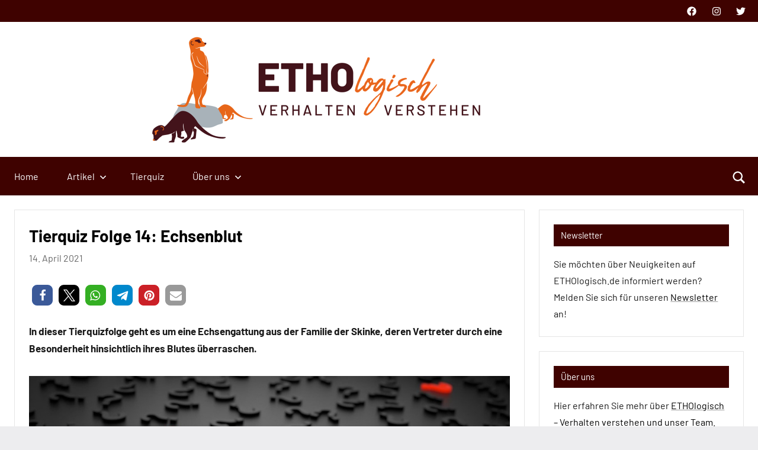

--- FILE ---
content_type: text/html; charset=UTF-8
request_url: https://ethologisch.de/tierquiz-folge-14-echsenblut/
body_size: 25936
content:
<!DOCTYPE html>
<html lang="de">

<head>
<meta charset="UTF-8">
<meta name="viewport" content="width=device-width, initial-scale=1">
<link rel="profile" href="https://gmpg.org/xfn/11">

        <script type="text/javascript" src="https://cdn.consentmanager.net/delivery/autoblocking/daa2f237a1ff2.js" data-cmp-ab="1"
                data-cmp-host="delivery.consentmanager.net"
                data-cmp-cdn="cdn.consentmanager.net"
                data-cmp-codesrc="10" ></script>
        <meta name='robots' content='index, follow, max-image-preview:large, max-snippet:-1, max-video-preview:-1' />

	<!-- This site is optimized with the Yoast SEO plugin v26.6 - https://yoast.com/wordpress/plugins/seo/ -->
	<title>Tierquiz Folge 14: Echsenblut - ETHOlogisch</title>
	<meta name="description" content="In dieser Tierquizfolge geht es um eine körperliche Besonderheit der Echsengattung Prasinohaema aus der Familie der Skinke." />
	<link rel="canonical" href="https://ethologisch.de/tierquiz-folge-14-echsenblut/" />
	<meta property="og:locale" content="de_DE" />
	<meta property="og:type" content="article" />
	<meta property="og:title" content="Tierquiz Folge 14: Echsenblut" />
	<meta property="og:description" content="In dieser Tierquizfolge geht es um eine Echsengattung aus der Familie der Skinke, deren Vertreter durch eine Besonderheit hinsichtlich ihres Blutes überraschen." />
	<meta property="og:url" content="https://ethologisch.de/tierquiz-folge-14-echsenblut/" />
	<meta property="og:site_name" content="ETHOlogisch" />
	<meta property="article:published_time" content="2021-04-14T12:34:00+00:00" />
	<meta property="article:modified_time" content="2023-02-03T11:54:12+00:00" />
	<meta property="og:image" content="https://ethologisch.de/wp-content/uploads/2022/05/Beitragsbild-Tierquiz-Fragezeichen.jpg" />
	<meta property="og:image:width" content="1152" />
	<meta property="og:image:height" content="576" />
	<meta property="og:image:type" content="image/jpeg" />
	<meta name="author" content="Redaktion" />
	<meta name="twitter:card" content="summary_large_image" />
	<meta name="twitter:title" content="Tierquiz Folge 14: Echsenblut" />
	<meta name="twitter:description" content="In dieser Tierquizfolge geht es um eine Echsengattung aus der Familie der Skinke, deren Vertreter durch eine Besonderheit hinsichtlich ihres Blutes überraschen." />
	<meta name="twitter:image" content="https://ethologisch.de/wp-content/uploads/2022/05/Beitragsbild-Tierquiz-Fragezeichen.jpg" />
	<meta name="twitter:creator" content="@ETHOlogisch" />
	<meta name="twitter:site" content="@ETHOlogisch" />
	<meta name="twitter:label1" content="Verfasst von" />
	<meta name="twitter:data1" content="Redaktion" />
	<meta name="twitter:label2" content="Geschätzte Lesezeit" />
	<meta name="twitter:data2" content="2 Minuten" />
	<script type="application/ld+json" class="yoast-schema-graph">{"@context":"https://schema.org","@graph":[{"@type":"Article","@id":"https://ethologisch.de/tierquiz-folge-14-echsenblut/#article","isPartOf":{"@id":"https://ethologisch.de/tierquiz-folge-14-echsenblut/"},"author":{"name":"Redaktion","@id":"https://ethologisch.de/#/schema/person/c67762767ed2d667f8571a97a10b27a6"},"headline":"Tierquiz Folge 14: Echsenblut","datePublished":"2021-04-14T12:34:00+00:00","dateModified":"2023-02-03T11:54:12+00:00","mainEntityOfPage":{"@id":"https://ethologisch.de/tierquiz-folge-14-echsenblut/"},"wordCount":234,"publisher":{"@id":"https://ethologisch.de/#organization"},"image":{"@id":"https://ethologisch.de/tierquiz-folge-14-echsenblut/#primaryimage"},"thumbnailUrl":"https://ethologisch.de/wp-content/uploads/2022/05/Beitragsbild-Tierquiz-Fragezeichen.jpg","keywords":["Blut","Reptilien","Skinke","Tierquiz"],"articleSection":["Alle Folgen","Alle Tiergruppen","Reptilien","Tierquiz","Wirbeltiere"],"inLanguage":"de"},{"@type":"WebPage","@id":"https://ethologisch.de/tierquiz-folge-14-echsenblut/","url":"https://ethologisch.de/tierquiz-folge-14-echsenblut/","name":"Tierquiz Folge 14: Echsenblut - ETHOlogisch","isPartOf":{"@id":"https://ethologisch.de/#website"},"primaryImageOfPage":{"@id":"https://ethologisch.de/tierquiz-folge-14-echsenblut/#primaryimage"},"image":{"@id":"https://ethologisch.de/tierquiz-folge-14-echsenblut/#primaryimage"},"thumbnailUrl":"https://ethologisch.de/wp-content/uploads/2022/05/Beitragsbild-Tierquiz-Fragezeichen.jpg","datePublished":"2021-04-14T12:34:00+00:00","dateModified":"2023-02-03T11:54:12+00:00","description":"In dieser Tierquizfolge geht es um eine körperliche Besonderheit der Echsengattung Prasinohaema aus der Familie der Skinke.","breadcrumb":{"@id":"https://ethologisch.de/tierquiz-folge-14-echsenblut/#breadcrumb"},"inLanguage":"de","potentialAction":[{"@type":"ReadAction","target":["https://ethologisch.de/tierquiz-folge-14-echsenblut/"]}]},{"@type":"ImageObject","inLanguage":"de","@id":"https://ethologisch.de/tierquiz-folge-14-echsenblut/#primaryimage","url":"https://ethologisch.de/wp-content/uploads/2022/05/Beitragsbild-Tierquiz-Fragezeichen.jpg","contentUrl":"https://ethologisch.de/wp-content/uploads/2022/05/Beitragsbild-Tierquiz-Fragezeichen.jpg","width":1152,"height":576},{"@type":"BreadcrumbList","@id":"https://ethologisch.de/tierquiz-folge-14-echsenblut/#breadcrumb","itemListElement":[{"@type":"ListItem","position":1,"name":"Startseite","item":"https://ethologisch.de/"},{"@type":"ListItem","position":2,"name":"Alle Beiträge","item":"https://ethologisch.de/alle-beitraege/"},{"@type":"ListItem","position":3,"name":"Tierquiz Folge 14: Echsenblut"}]},{"@type":"WebSite","@id":"https://ethologisch.de/#website","url":"https://ethologisch.de/","name":"ETHOlogisch","description":"Verhalten verstehen","publisher":{"@id":"https://ethologisch.de/#organization"},"potentialAction":[{"@type":"SearchAction","target":{"@type":"EntryPoint","urlTemplate":"https://ethologisch.de/?s={search_term_string}"},"query-input":{"@type":"PropertyValueSpecification","valueRequired":true,"valueName":"search_term_string"}}],"inLanguage":"de"},{"@type":"Organization","@id":"https://ethologisch.de/#organization","name":"ETHOlogisch - Verhalten verstehen","url":"https://ethologisch.de/","logo":{"@type":"ImageObject","inLanguage":"de","@id":"https://ethologisch.de/#/schema/logo/image/","url":"https://ethologisch.de/wp-content/uploads/2022/04/2022-04-06-ETHOlogisch-Header-1200.bmp","contentUrl":"https://ethologisch.de/wp-content/uploads/2022/04/2022-04-06-ETHOlogisch-Header-1200.bmp","width":1200,"height":360,"caption":"ETHOlogisch - Verhalten verstehen"},"image":{"@id":"https://ethologisch.de/#/schema/logo/image/"},"sameAs":["https://x.com/ETHOlogisch"]},{"@type":"Person","@id":"https://ethologisch.de/#/schema/person/c67762767ed2d667f8571a97a10b27a6","name":"Redaktion","url":"https://ethologisch.de/author/admin/"}]}</script>
	<!-- / Yoast SEO plugin. -->


<link rel='dns-prefetch' href='//www.googletagmanager.com' />
<link href='https://cdn.f11-ads.com' rel='preconnect' />
<link href='https://ads.qualitymedianetwork.de' rel='preconnect' />
<link href='https://cdn.qualitymedianetwork.de' rel='preconnect' />
<link rel="alternate" type="application/rss+xml" title="ETHOlogisch &raquo; Feed" href="https://ethologisch.de/feed/" />
<link rel="alternate" type="application/rss+xml" title="ETHOlogisch &raquo; Kommentar-Feed" href="https://ethologisch.de/comments/feed/" />
<link rel="alternate" type="application/rss+xml" title="ETHOlogisch &raquo; Tierquiz Folge 14: Echsenblut-Kommentar-Feed" href="https://ethologisch.de/tierquiz-folge-14-echsenblut/feed/" />
<link rel="alternate" title="oEmbed (JSON)" type="application/json+oembed" href="https://ethologisch.de/wp-json/oembed/1.0/embed?url=https%3A%2F%2Fethologisch.de%2Ftierquiz-folge-14-echsenblut%2F" />
<link rel="alternate" title="oEmbed (XML)" type="text/xml+oembed" href="https://ethologisch.de/wp-json/oembed/1.0/embed?url=https%3A%2F%2Fethologisch.de%2Ftierquiz-folge-14-echsenblut%2F&#038;format=xml" />
<style id='wp-img-auto-sizes-contain-inline-css' type='text/css'>
img:is([sizes=auto i],[sizes^="auto," i]){contain-intrinsic-size:3000px 1500px}
/*# sourceURL=wp-img-auto-sizes-contain-inline-css */
</style>
<link rel='stylesheet' id='dynamico-theme-fonts-css' href='https://ethologisch.de/wp-content/fonts/abb0b09d15e5aefb96166288a28aea42.css?ver=20201110' type='text/css' media='all' />
<style id='wp-emoji-styles-inline-css' type='text/css'>

	img.wp-smiley, img.emoji {
		display: inline !important;
		border: none !important;
		box-shadow: none !important;
		height: 1em !important;
		width: 1em !important;
		margin: 0 0.07em !important;
		vertical-align: -0.1em !important;
		background: none !important;
		padding: 0 !important;
	}
/*# sourceURL=wp-emoji-styles-inline-css */
</style>
<style id='wp-block-library-inline-css' type='text/css'>
:root{--wp-block-synced-color:#7a00df;--wp-block-synced-color--rgb:122,0,223;--wp-bound-block-color:var(--wp-block-synced-color);--wp-editor-canvas-background:#ddd;--wp-admin-theme-color:#007cba;--wp-admin-theme-color--rgb:0,124,186;--wp-admin-theme-color-darker-10:#006ba1;--wp-admin-theme-color-darker-10--rgb:0,107,160.5;--wp-admin-theme-color-darker-20:#005a87;--wp-admin-theme-color-darker-20--rgb:0,90,135;--wp-admin-border-width-focus:2px}@media (min-resolution:192dpi){:root{--wp-admin-border-width-focus:1.5px}}.wp-element-button{cursor:pointer}:root .has-very-light-gray-background-color{background-color:#eee}:root .has-very-dark-gray-background-color{background-color:#313131}:root .has-very-light-gray-color{color:#eee}:root .has-very-dark-gray-color{color:#313131}:root .has-vivid-green-cyan-to-vivid-cyan-blue-gradient-background{background:linear-gradient(135deg,#00d084,#0693e3)}:root .has-purple-crush-gradient-background{background:linear-gradient(135deg,#34e2e4,#4721fb 50%,#ab1dfe)}:root .has-hazy-dawn-gradient-background{background:linear-gradient(135deg,#faaca8,#dad0ec)}:root .has-subdued-olive-gradient-background{background:linear-gradient(135deg,#fafae1,#67a671)}:root .has-atomic-cream-gradient-background{background:linear-gradient(135deg,#fdd79a,#004a59)}:root .has-nightshade-gradient-background{background:linear-gradient(135deg,#330968,#31cdcf)}:root .has-midnight-gradient-background{background:linear-gradient(135deg,#020381,#2874fc)}:root{--wp--preset--font-size--normal:16px;--wp--preset--font-size--huge:42px}.has-regular-font-size{font-size:1em}.has-larger-font-size{font-size:2.625em}.has-normal-font-size{font-size:var(--wp--preset--font-size--normal)}.has-huge-font-size{font-size:var(--wp--preset--font-size--huge)}.has-text-align-center{text-align:center}.has-text-align-left{text-align:left}.has-text-align-right{text-align:right}.has-fit-text{white-space:nowrap!important}#end-resizable-editor-section{display:none}.aligncenter{clear:both}.items-justified-left{justify-content:flex-start}.items-justified-center{justify-content:center}.items-justified-right{justify-content:flex-end}.items-justified-space-between{justify-content:space-between}.screen-reader-text{border:0;clip-path:inset(50%);height:1px;margin:-1px;overflow:hidden;padding:0;position:absolute;width:1px;word-wrap:normal!important}.screen-reader-text:focus{background-color:#ddd;clip-path:none;color:#444;display:block;font-size:1em;height:auto;left:5px;line-height:normal;padding:15px 23px 14px;text-decoration:none;top:5px;width:auto;z-index:100000}html :where(.has-border-color){border-style:solid}html :where([style*=border-top-color]){border-top-style:solid}html :where([style*=border-right-color]){border-right-style:solid}html :where([style*=border-bottom-color]){border-bottom-style:solid}html :where([style*=border-left-color]){border-left-style:solid}html :where([style*=border-width]){border-style:solid}html :where([style*=border-top-width]){border-top-style:solid}html :where([style*=border-right-width]){border-right-style:solid}html :where([style*=border-bottom-width]){border-bottom-style:solid}html :where([style*=border-left-width]){border-left-style:solid}html :where(img[class*=wp-image-]){height:auto;max-width:100%}:where(figure){margin:0 0 1em}html :where(.is-position-sticky){--wp-admin--admin-bar--position-offset:var(--wp-admin--admin-bar--height,0px)}@media screen and (max-width:600px){html :where(.is-position-sticky){--wp-admin--admin-bar--position-offset:0px}}

/*# sourceURL=wp-block-library-inline-css */
</style><style id='wp-block-heading-inline-css' type='text/css'>
h1:where(.wp-block-heading).has-background,h2:where(.wp-block-heading).has-background,h3:where(.wp-block-heading).has-background,h4:where(.wp-block-heading).has-background,h5:where(.wp-block-heading).has-background,h6:where(.wp-block-heading).has-background{padding:1.25em 2.375em}h1.has-text-align-left[style*=writing-mode]:where([style*=vertical-lr]),h1.has-text-align-right[style*=writing-mode]:where([style*=vertical-rl]),h2.has-text-align-left[style*=writing-mode]:where([style*=vertical-lr]),h2.has-text-align-right[style*=writing-mode]:where([style*=vertical-rl]),h3.has-text-align-left[style*=writing-mode]:where([style*=vertical-lr]),h3.has-text-align-right[style*=writing-mode]:where([style*=vertical-rl]),h4.has-text-align-left[style*=writing-mode]:where([style*=vertical-lr]),h4.has-text-align-right[style*=writing-mode]:where([style*=vertical-rl]),h5.has-text-align-left[style*=writing-mode]:where([style*=vertical-lr]),h5.has-text-align-right[style*=writing-mode]:where([style*=vertical-rl]),h6.has-text-align-left[style*=writing-mode]:where([style*=vertical-lr]),h6.has-text-align-right[style*=writing-mode]:where([style*=vertical-rl]){rotate:180deg}
/*# sourceURL=https://ethologisch.de/wp-includes/blocks/heading/style.min.css */
</style>
<style id='wp-block-image-inline-css' type='text/css'>
.wp-block-image>a,.wp-block-image>figure>a{display:inline-block}.wp-block-image img{box-sizing:border-box;height:auto;max-width:100%;vertical-align:bottom}@media not (prefers-reduced-motion){.wp-block-image img.hide{visibility:hidden}.wp-block-image img.show{animation:show-content-image .4s}}.wp-block-image[style*=border-radius] img,.wp-block-image[style*=border-radius]>a{border-radius:inherit}.wp-block-image.has-custom-border img{box-sizing:border-box}.wp-block-image.aligncenter{text-align:center}.wp-block-image.alignfull>a,.wp-block-image.alignwide>a{width:100%}.wp-block-image.alignfull img,.wp-block-image.alignwide img{height:auto;width:100%}.wp-block-image .aligncenter,.wp-block-image .alignleft,.wp-block-image .alignright,.wp-block-image.aligncenter,.wp-block-image.alignleft,.wp-block-image.alignright{display:table}.wp-block-image .aligncenter>figcaption,.wp-block-image .alignleft>figcaption,.wp-block-image .alignright>figcaption,.wp-block-image.aligncenter>figcaption,.wp-block-image.alignleft>figcaption,.wp-block-image.alignright>figcaption{caption-side:bottom;display:table-caption}.wp-block-image .alignleft{float:left;margin:.5em 1em .5em 0}.wp-block-image .alignright{float:right;margin:.5em 0 .5em 1em}.wp-block-image .aligncenter{margin-left:auto;margin-right:auto}.wp-block-image :where(figcaption){margin-bottom:1em;margin-top:.5em}.wp-block-image.is-style-circle-mask img{border-radius:9999px}@supports ((-webkit-mask-image:none) or (mask-image:none)) or (-webkit-mask-image:none){.wp-block-image.is-style-circle-mask img{border-radius:0;-webkit-mask-image:url('data:image/svg+xml;utf8,<svg viewBox="0 0 100 100" xmlns="http://www.w3.org/2000/svg"><circle cx="50" cy="50" r="50"/></svg>');mask-image:url('data:image/svg+xml;utf8,<svg viewBox="0 0 100 100" xmlns="http://www.w3.org/2000/svg"><circle cx="50" cy="50" r="50"/></svg>');mask-mode:alpha;-webkit-mask-position:center;mask-position:center;-webkit-mask-repeat:no-repeat;mask-repeat:no-repeat;-webkit-mask-size:contain;mask-size:contain}}:root :where(.wp-block-image.is-style-rounded img,.wp-block-image .is-style-rounded img){border-radius:9999px}.wp-block-image figure{margin:0}.wp-lightbox-container{display:flex;flex-direction:column;position:relative}.wp-lightbox-container img{cursor:zoom-in}.wp-lightbox-container img:hover+button{opacity:1}.wp-lightbox-container button{align-items:center;backdrop-filter:blur(16px) saturate(180%);background-color:#5a5a5a40;border:none;border-radius:4px;cursor:zoom-in;display:flex;height:20px;justify-content:center;opacity:0;padding:0;position:absolute;right:16px;text-align:center;top:16px;width:20px;z-index:100}@media not (prefers-reduced-motion){.wp-lightbox-container button{transition:opacity .2s ease}}.wp-lightbox-container button:focus-visible{outline:3px auto #5a5a5a40;outline:3px auto -webkit-focus-ring-color;outline-offset:3px}.wp-lightbox-container button:hover{cursor:pointer;opacity:1}.wp-lightbox-container button:focus{opacity:1}.wp-lightbox-container button:focus,.wp-lightbox-container button:hover,.wp-lightbox-container button:not(:hover):not(:active):not(.has-background){background-color:#5a5a5a40;border:none}.wp-lightbox-overlay{box-sizing:border-box;cursor:zoom-out;height:100vh;left:0;overflow:hidden;position:fixed;top:0;visibility:hidden;width:100%;z-index:100000}.wp-lightbox-overlay .close-button{align-items:center;cursor:pointer;display:flex;justify-content:center;min-height:40px;min-width:40px;padding:0;position:absolute;right:calc(env(safe-area-inset-right) + 16px);top:calc(env(safe-area-inset-top) + 16px);z-index:5000000}.wp-lightbox-overlay .close-button:focus,.wp-lightbox-overlay .close-button:hover,.wp-lightbox-overlay .close-button:not(:hover):not(:active):not(.has-background){background:none;border:none}.wp-lightbox-overlay .lightbox-image-container{height:var(--wp--lightbox-container-height);left:50%;overflow:hidden;position:absolute;top:50%;transform:translate(-50%,-50%);transform-origin:top left;width:var(--wp--lightbox-container-width);z-index:9999999999}.wp-lightbox-overlay .wp-block-image{align-items:center;box-sizing:border-box;display:flex;height:100%;justify-content:center;margin:0;position:relative;transform-origin:0 0;width:100%;z-index:3000000}.wp-lightbox-overlay .wp-block-image img{height:var(--wp--lightbox-image-height);min-height:var(--wp--lightbox-image-height);min-width:var(--wp--lightbox-image-width);width:var(--wp--lightbox-image-width)}.wp-lightbox-overlay .wp-block-image figcaption{display:none}.wp-lightbox-overlay button{background:none;border:none}.wp-lightbox-overlay .scrim{background-color:#fff;height:100%;opacity:.9;position:absolute;width:100%;z-index:2000000}.wp-lightbox-overlay.active{visibility:visible}@media not (prefers-reduced-motion){.wp-lightbox-overlay.active{animation:turn-on-visibility .25s both}.wp-lightbox-overlay.active img{animation:turn-on-visibility .35s both}.wp-lightbox-overlay.show-closing-animation:not(.active){animation:turn-off-visibility .35s both}.wp-lightbox-overlay.show-closing-animation:not(.active) img{animation:turn-off-visibility .25s both}.wp-lightbox-overlay.zoom.active{animation:none;opacity:1;visibility:visible}.wp-lightbox-overlay.zoom.active .lightbox-image-container{animation:lightbox-zoom-in .4s}.wp-lightbox-overlay.zoom.active .lightbox-image-container img{animation:none}.wp-lightbox-overlay.zoom.active .scrim{animation:turn-on-visibility .4s forwards}.wp-lightbox-overlay.zoom.show-closing-animation:not(.active){animation:none}.wp-lightbox-overlay.zoom.show-closing-animation:not(.active) .lightbox-image-container{animation:lightbox-zoom-out .4s}.wp-lightbox-overlay.zoom.show-closing-animation:not(.active) .lightbox-image-container img{animation:none}.wp-lightbox-overlay.zoom.show-closing-animation:not(.active) .scrim{animation:turn-off-visibility .4s forwards}}@keyframes show-content-image{0%{visibility:hidden}99%{visibility:hidden}to{visibility:visible}}@keyframes turn-on-visibility{0%{opacity:0}to{opacity:1}}@keyframes turn-off-visibility{0%{opacity:1;visibility:visible}99%{opacity:0;visibility:visible}to{opacity:0;visibility:hidden}}@keyframes lightbox-zoom-in{0%{transform:translate(calc((-100vw + var(--wp--lightbox-scrollbar-width))/2 + var(--wp--lightbox-initial-left-position)),calc(-50vh + var(--wp--lightbox-initial-top-position))) scale(var(--wp--lightbox-scale))}to{transform:translate(-50%,-50%) scale(1)}}@keyframes lightbox-zoom-out{0%{transform:translate(-50%,-50%) scale(1);visibility:visible}99%{visibility:visible}to{transform:translate(calc((-100vw + var(--wp--lightbox-scrollbar-width))/2 + var(--wp--lightbox-initial-left-position)),calc(-50vh + var(--wp--lightbox-initial-top-position))) scale(var(--wp--lightbox-scale));visibility:hidden}}
/*# sourceURL=https://ethologisch.de/wp-includes/blocks/image/style.min.css */
</style>
<style id='wp-block-tag-cloud-inline-css' type='text/css'>
.wp-block-tag-cloud{box-sizing:border-box}.wp-block-tag-cloud.aligncenter{justify-content:center;text-align:center}.wp-block-tag-cloud a{display:inline-block;margin-right:5px}.wp-block-tag-cloud span{display:inline-block;margin-left:5px;text-decoration:none}:root :where(.wp-block-tag-cloud.is-style-outline){display:flex;flex-wrap:wrap;gap:1ch}:root :where(.wp-block-tag-cloud.is-style-outline a){border:1px solid;font-size:unset!important;margin-right:0;padding:1ch 2ch;text-decoration:none!important}
/*# sourceURL=https://ethologisch.de/wp-includes/blocks/tag-cloud/style.min.css */
</style>
<style id='wp-block-group-inline-css' type='text/css'>
.wp-block-group{box-sizing:border-box}:where(.wp-block-group.wp-block-group-is-layout-constrained){position:relative}
/*# sourceURL=https://ethologisch.de/wp-includes/blocks/group/style.min.css */
</style>
<style id='wp-block-paragraph-inline-css' type='text/css'>
.is-small-text{font-size:.875em}.is-regular-text{font-size:1em}.is-large-text{font-size:2.25em}.is-larger-text{font-size:3em}.has-drop-cap:not(:focus):first-letter{float:left;font-size:8.4em;font-style:normal;font-weight:100;line-height:.68;margin:.05em .1em 0 0;text-transform:uppercase}body.rtl .has-drop-cap:not(:focus):first-letter{float:none;margin-left:.1em}p.has-drop-cap.has-background{overflow:hidden}:root :where(p.has-background){padding:1.25em 2.375em}:where(p.has-text-color:not(.has-link-color)) a{color:inherit}p.has-text-align-left[style*="writing-mode:vertical-lr"],p.has-text-align-right[style*="writing-mode:vertical-rl"]{rotate:180deg}
/*# sourceURL=https://ethologisch.de/wp-includes/blocks/paragraph/style.min.css */
</style>
<style id='wp-block-separator-inline-css' type='text/css'>
@charset "UTF-8";.wp-block-separator{border:none;border-top:2px solid}:root :where(.wp-block-separator.is-style-dots){height:auto;line-height:1;text-align:center}:root :where(.wp-block-separator.is-style-dots):before{color:currentColor;content:"···";font-family:serif;font-size:1.5em;letter-spacing:2em;padding-left:2em}.wp-block-separator.is-style-dots{background:none!important;border:none!important}
/*# sourceURL=https://ethologisch.de/wp-includes/blocks/separator/style.min.css */
</style>
<style id='global-styles-inline-css' type='text/css'>
:root{--wp--preset--aspect-ratio--square: 1;--wp--preset--aspect-ratio--4-3: 4/3;--wp--preset--aspect-ratio--3-4: 3/4;--wp--preset--aspect-ratio--3-2: 3/2;--wp--preset--aspect-ratio--2-3: 2/3;--wp--preset--aspect-ratio--16-9: 16/9;--wp--preset--aspect-ratio--9-16: 9/16;--wp--preset--color--black: #000000;--wp--preset--color--cyan-bluish-gray: #abb8c3;--wp--preset--color--white: #ffffff;--wp--preset--color--pale-pink: #f78da7;--wp--preset--color--vivid-red: #cf2e2e;--wp--preset--color--luminous-vivid-orange: #ff6900;--wp--preset--color--luminous-vivid-amber: #fcb900;--wp--preset--color--light-green-cyan: #7bdcb5;--wp--preset--color--vivid-green-cyan: #00d084;--wp--preset--color--pale-cyan-blue: #8ed1fc;--wp--preset--color--vivid-cyan-blue: #0693e3;--wp--preset--color--vivid-purple: #9b51e0;--wp--preset--color--primary: #3f0200;--wp--preset--color--secondary: #3f0200;--wp--preset--color--tertiary: #bababa;--wp--preset--color--contrast: #3f0200;--wp--preset--color--accent: #3f0200;--wp--preset--color--highlight: #c96a22;--wp--preset--color--light-gray: #f4f4f4;--wp--preset--color--gray: #777777;--wp--preset--color--dark-gray: #333333;--wp--preset--gradient--vivid-cyan-blue-to-vivid-purple: linear-gradient(135deg,rgb(6,147,227) 0%,rgb(155,81,224) 100%);--wp--preset--gradient--light-green-cyan-to-vivid-green-cyan: linear-gradient(135deg,rgb(122,220,180) 0%,rgb(0,208,130) 100%);--wp--preset--gradient--luminous-vivid-amber-to-luminous-vivid-orange: linear-gradient(135deg,rgb(252,185,0) 0%,rgb(255,105,0) 100%);--wp--preset--gradient--luminous-vivid-orange-to-vivid-red: linear-gradient(135deg,rgb(255,105,0) 0%,rgb(207,46,46) 100%);--wp--preset--gradient--very-light-gray-to-cyan-bluish-gray: linear-gradient(135deg,rgb(238,238,238) 0%,rgb(169,184,195) 100%);--wp--preset--gradient--cool-to-warm-spectrum: linear-gradient(135deg,rgb(74,234,220) 0%,rgb(151,120,209) 20%,rgb(207,42,186) 40%,rgb(238,44,130) 60%,rgb(251,105,98) 80%,rgb(254,248,76) 100%);--wp--preset--gradient--blush-light-purple: linear-gradient(135deg,rgb(255,206,236) 0%,rgb(152,150,240) 100%);--wp--preset--gradient--blush-bordeaux: linear-gradient(135deg,rgb(254,205,165) 0%,rgb(254,45,45) 50%,rgb(107,0,62) 100%);--wp--preset--gradient--luminous-dusk: linear-gradient(135deg,rgb(255,203,112) 0%,rgb(199,81,192) 50%,rgb(65,88,208) 100%);--wp--preset--gradient--pale-ocean: linear-gradient(135deg,rgb(255,245,203) 0%,rgb(182,227,212) 50%,rgb(51,167,181) 100%);--wp--preset--gradient--electric-grass: linear-gradient(135deg,rgb(202,248,128) 0%,rgb(113,206,126) 100%);--wp--preset--gradient--midnight: linear-gradient(135deg,rgb(2,3,129) 0%,rgb(40,116,252) 100%);--wp--preset--font-size--small: 13px;--wp--preset--font-size--medium: 20px;--wp--preset--font-size--large: 36px;--wp--preset--font-size--x-large: 42px;--wp--preset--font-size--extra-large: 48px;--wp--preset--font-size--huge: 64px;--wp--preset--spacing--20: 0.44rem;--wp--preset--spacing--30: 0.67rem;--wp--preset--spacing--40: 1rem;--wp--preset--spacing--50: 1.5rem;--wp--preset--spacing--60: 2.25rem;--wp--preset--spacing--70: 3.38rem;--wp--preset--spacing--80: 5.06rem;--wp--preset--shadow--natural: 6px 6px 9px rgba(0, 0, 0, 0.2);--wp--preset--shadow--deep: 12px 12px 50px rgba(0, 0, 0, 0.4);--wp--preset--shadow--sharp: 6px 6px 0px rgba(0, 0, 0, 0.2);--wp--preset--shadow--outlined: 6px 6px 0px -3px rgb(255, 255, 255), 6px 6px rgb(0, 0, 0);--wp--preset--shadow--crisp: 6px 6px 0px rgb(0, 0, 0);}:root { --wp--style--global--content-size: 900px;--wp--style--global--wide-size: 1100px; }:where(body) { margin: 0; }.wp-site-blocks > .alignleft { float: left; margin-right: 2em; }.wp-site-blocks > .alignright { float: right; margin-left: 2em; }.wp-site-blocks > .aligncenter { justify-content: center; margin-left: auto; margin-right: auto; }:where(.is-layout-flex){gap: 0.5em;}:where(.is-layout-grid){gap: 0.5em;}.is-layout-flow > .alignleft{float: left;margin-inline-start: 0;margin-inline-end: 2em;}.is-layout-flow > .alignright{float: right;margin-inline-start: 2em;margin-inline-end: 0;}.is-layout-flow > .aligncenter{margin-left: auto !important;margin-right: auto !important;}.is-layout-constrained > .alignleft{float: left;margin-inline-start: 0;margin-inline-end: 2em;}.is-layout-constrained > .alignright{float: right;margin-inline-start: 2em;margin-inline-end: 0;}.is-layout-constrained > .aligncenter{margin-left: auto !important;margin-right: auto !important;}.is-layout-constrained > :where(:not(.alignleft):not(.alignright):not(.alignfull)){max-width: var(--wp--style--global--content-size);margin-left: auto !important;margin-right: auto !important;}.is-layout-constrained > .alignwide{max-width: var(--wp--style--global--wide-size);}body .is-layout-flex{display: flex;}.is-layout-flex{flex-wrap: wrap;align-items: center;}.is-layout-flex > :is(*, div){margin: 0;}body .is-layout-grid{display: grid;}.is-layout-grid > :is(*, div){margin: 0;}body{padding-top: 0px;padding-right: 0px;padding-bottom: 0px;padding-left: 0px;}a:where(:not(.wp-element-button)){text-decoration: underline;}:root :where(.wp-element-button, .wp-block-button__link){background-color: #32373c;border-width: 0;color: #fff;font-family: inherit;font-size: inherit;font-style: inherit;font-weight: inherit;letter-spacing: inherit;line-height: inherit;padding-top: calc(0.667em + 2px);padding-right: calc(1.333em + 2px);padding-bottom: calc(0.667em + 2px);padding-left: calc(1.333em + 2px);text-decoration: none;text-transform: inherit;}.has-black-color{color: var(--wp--preset--color--black) !important;}.has-cyan-bluish-gray-color{color: var(--wp--preset--color--cyan-bluish-gray) !important;}.has-white-color{color: var(--wp--preset--color--white) !important;}.has-pale-pink-color{color: var(--wp--preset--color--pale-pink) !important;}.has-vivid-red-color{color: var(--wp--preset--color--vivid-red) !important;}.has-luminous-vivid-orange-color{color: var(--wp--preset--color--luminous-vivid-orange) !important;}.has-luminous-vivid-amber-color{color: var(--wp--preset--color--luminous-vivid-amber) !important;}.has-light-green-cyan-color{color: var(--wp--preset--color--light-green-cyan) !important;}.has-vivid-green-cyan-color{color: var(--wp--preset--color--vivid-green-cyan) !important;}.has-pale-cyan-blue-color{color: var(--wp--preset--color--pale-cyan-blue) !important;}.has-vivid-cyan-blue-color{color: var(--wp--preset--color--vivid-cyan-blue) !important;}.has-vivid-purple-color{color: var(--wp--preset--color--vivid-purple) !important;}.has-primary-color{color: var(--wp--preset--color--primary) !important;}.has-secondary-color{color: var(--wp--preset--color--secondary) !important;}.has-tertiary-color{color: var(--wp--preset--color--tertiary) !important;}.has-contrast-color{color: var(--wp--preset--color--contrast) !important;}.has-accent-color{color: var(--wp--preset--color--accent) !important;}.has-highlight-color{color: var(--wp--preset--color--highlight) !important;}.has-light-gray-color{color: var(--wp--preset--color--light-gray) !important;}.has-gray-color{color: var(--wp--preset--color--gray) !important;}.has-dark-gray-color{color: var(--wp--preset--color--dark-gray) !important;}.has-black-background-color{background-color: var(--wp--preset--color--black) !important;}.has-cyan-bluish-gray-background-color{background-color: var(--wp--preset--color--cyan-bluish-gray) !important;}.has-white-background-color{background-color: var(--wp--preset--color--white) !important;}.has-pale-pink-background-color{background-color: var(--wp--preset--color--pale-pink) !important;}.has-vivid-red-background-color{background-color: var(--wp--preset--color--vivid-red) !important;}.has-luminous-vivid-orange-background-color{background-color: var(--wp--preset--color--luminous-vivid-orange) !important;}.has-luminous-vivid-amber-background-color{background-color: var(--wp--preset--color--luminous-vivid-amber) !important;}.has-light-green-cyan-background-color{background-color: var(--wp--preset--color--light-green-cyan) !important;}.has-vivid-green-cyan-background-color{background-color: var(--wp--preset--color--vivid-green-cyan) !important;}.has-pale-cyan-blue-background-color{background-color: var(--wp--preset--color--pale-cyan-blue) !important;}.has-vivid-cyan-blue-background-color{background-color: var(--wp--preset--color--vivid-cyan-blue) !important;}.has-vivid-purple-background-color{background-color: var(--wp--preset--color--vivid-purple) !important;}.has-primary-background-color{background-color: var(--wp--preset--color--primary) !important;}.has-secondary-background-color{background-color: var(--wp--preset--color--secondary) !important;}.has-tertiary-background-color{background-color: var(--wp--preset--color--tertiary) !important;}.has-contrast-background-color{background-color: var(--wp--preset--color--contrast) !important;}.has-accent-background-color{background-color: var(--wp--preset--color--accent) !important;}.has-highlight-background-color{background-color: var(--wp--preset--color--highlight) !important;}.has-light-gray-background-color{background-color: var(--wp--preset--color--light-gray) !important;}.has-gray-background-color{background-color: var(--wp--preset--color--gray) !important;}.has-dark-gray-background-color{background-color: var(--wp--preset--color--dark-gray) !important;}.has-black-border-color{border-color: var(--wp--preset--color--black) !important;}.has-cyan-bluish-gray-border-color{border-color: var(--wp--preset--color--cyan-bluish-gray) !important;}.has-white-border-color{border-color: var(--wp--preset--color--white) !important;}.has-pale-pink-border-color{border-color: var(--wp--preset--color--pale-pink) !important;}.has-vivid-red-border-color{border-color: var(--wp--preset--color--vivid-red) !important;}.has-luminous-vivid-orange-border-color{border-color: var(--wp--preset--color--luminous-vivid-orange) !important;}.has-luminous-vivid-amber-border-color{border-color: var(--wp--preset--color--luminous-vivid-amber) !important;}.has-light-green-cyan-border-color{border-color: var(--wp--preset--color--light-green-cyan) !important;}.has-vivid-green-cyan-border-color{border-color: var(--wp--preset--color--vivid-green-cyan) !important;}.has-pale-cyan-blue-border-color{border-color: var(--wp--preset--color--pale-cyan-blue) !important;}.has-vivid-cyan-blue-border-color{border-color: var(--wp--preset--color--vivid-cyan-blue) !important;}.has-vivid-purple-border-color{border-color: var(--wp--preset--color--vivid-purple) !important;}.has-primary-border-color{border-color: var(--wp--preset--color--primary) !important;}.has-secondary-border-color{border-color: var(--wp--preset--color--secondary) !important;}.has-tertiary-border-color{border-color: var(--wp--preset--color--tertiary) !important;}.has-contrast-border-color{border-color: var(--wp--preset--color--contrast) !important;}.has-accent-border-color{border-color: var(--wp--preset--color--accent) !important;}.has-highlight-border-color{border-color: var(--wp--preset--color--highlight) !important;}.has-light-gray-border-color{border-color: var(--wp--preset--color--light-gray) !important;}.has-gray-border-color{border-color: var(--wp--preset--color--gray) !important;}.has-dark-gray-border-color{border-color: var(--wp--preset--color--dark-gray) !important;}.has-vivid-cyan-blue-to-vivid-purple-gradient-background{background: var(--wp--preset--gradient--vivid-cyan-blue-to-vivid-purple) !important;}.has-light-green-cyan-to-vivid-green-cyan-gradient-background{background: var(--wp--preset--gradient--light-green-cyan-to-vivid-green-cyan) !important;}.has-luminous-vivid-amber-to-luminous-vivid-orange-gradient-background{background: var(--wp--preset--gradient--luminous-vivid-amber-to-luminous-vivid-orange) !important;}.has-luminous-vivid-orange-to-vivid-red-gradient-background{background: var(--wp--preset--gradient--luminous-vivid-orange-to-vivid-red) !important;}.has-very-light-gray-to-cyan-bluish-gray-gradient-background{background: var(--wp--preset--gradient--very-light-gray-to-cyan-bluish-gray) !important;}.has-cool-to-warm-spectrum-gradient-background{background: var(--wp--preset--gradient--cool-to-warm-spectrum) !important;}.has-blush-light-purple-gradient-background{background: var(--wp--preset--gradient--blush-light-purple) !important;}.has-blush-bordeaux-gradient-background{background: var(--wp--preset--gradient--blush-bordeaux) !important;}.has-luminous-dusk-gradient-background{background: var(--wp--preset--gradient--luminous-dusk) !important;}.has-pale-ocean-gradient-background{background: var(--wp--preset--gradient--pale-ocean) !important;}.has-electric-grass-gradient-background{background: var(--wp--preset--gradient--electric-grass) !important;}.has-midnight-gradient-background{background: var(--wp--preset--gradient--midnight) !important;}.has-small-font-size{font-size: var(--wp--preset--font-size--small) !important;}.has-medium-font-size{font-size: var(--wp--preset--font-size--medium) !important;}.has-large-font-size{font-size: var(--wp--preset--font-size--large) !important;}.has-x-large-font-size{font-size: var(--wp--preset--font-size--x-large) !important;}.has-extra-large-font-size{font-size: var(--wp--preset--font-size--extra-large) !important;}.has-huge-font-size{font-size: var(--wp--preset--font-size--huge) !important;}
/*# sourceURL=global-styles-inline-css */
</style>

<link rel='stylesheet' id='dynamico-stylesheet-css' href='https://ethologisch.de/wp-content/themes/dynamico/style.css?ver=1.1.5' type='text/css' media='all' />
<link rel='stylesheet' id='dynamico-pro-css' href='https://ethologisch.de/wp-content/plugins/dynamico-pro/assets/css/dynamico-pro.css?ver=1.0.6' type='text/css' media='all' />
<style id='dynamico-pro-inline-css' type='text/css'>
:root {--dynamico--primary-color: #3f0200;--dynamico--secondary-color: #3f0200;--dynamico--tertiary-color: #bababa;--dynamico--contrast-color: #3f0200;--dynamico--accent-color: #3f0200;--dynamico--highlight-color: #c96a22;--dynamico--light-gray-color: #f4f4f4;}:root {--dynamico--text-font: "Barlow", Arial, Helvetica, sans-serif; --dynamico--title-font: "Barlow", Arial, Helvetica, sans-serif; --dynamico--title-font-weight: bold; --dynamico--navi-font: "Barlow", Arial, Helvetica, sans-serif; --dynamico--navi-text-transform: none; --dynamico--widget-title-font: "Barlow", Arial, Helvetica, sans-serif; --dynamico--widget-title-text-transform: none; }:root {--dynamico--header-bar-background-color: #3f0200;--dynamico--header-bar-hover-color: #c96a22;--dynamico--navi-background-color: #3f0200;--dynamico--featured-background-color: #3f0200;--dynamico--navi-hover-color: #c96a22;--dynamico--featured-border-color: #c96a22;--dynamico--link-color: #727272;--dynamico--link-hover-color: #727272;--dynamico--button-color: #e8e8e8;--dynamico--button-text-color: #151515;--dynamico--button-hover-color: #e0e0e0;--dynamico--button-hover-text-color: #151515;--dynamico--title-color: #000000;--dynamico--site-title-hover-color: #000000;--dynamico--title-hover-color: #c96a22;--dynamico--site-title-color: #c96a22;--dynamico--widget-title-background-color: #3f0200;--dynamico--footer-widgets-background-color: #3f0200;--dynamico--footer-background-color: #3f0200;}
/*# sourceURL=dynamico-pro-inline-css */
</style>
<link rel='stylesheet' id='kadence-blocks-posts-css' href='https://ethologisch.de/wp-content/plugins/kadence-blocks/dist/style-blocks-posts.css?ver=3.5.29' type='text/css' media='all' />
<style id='kadence-blocks-global-variables-inline-css' type='text/css'>
:root {--global-kb-font-size-sm:clamp(0.8rem, 0.73rem + 0.217vw, 0.9rem);--global-kb-font-size-md:clamp(1.1rem, 0.995rem + 0.326vw, 1.25rem);--global-kb-font-size-lg:clamp(1.75rem, 1.576rem + 0.543vw, 2rem);--global-kb-font-size-xl:clamp(2.25rem, 1.728rem + 1.63vw, 3rem);--global-kb-font-size-xxl:clamp(2.5rem, 1.456rem + 3.26vw, 4rem);--global-kb-font-size-xxxl:clamp(2.75rem, 0.489rem + 7.065vw, 6rem);}:root {--global-palette1: #3182CE;--global-palette2: #2B6CB0;--global-palette3: #1A202C;--global-palette4: #2D3748;--global-palette5: #4A5568;--global-palette6: #718096;--global-palette7: #EDF2F7;--global-palette8: #F7FAFC;--global-palette9: #ffffff;}
/*# sourceURL=kadence-blocks-global-variables-inline-css */
</style>
<style id='kadence_blocks_css-inline-css' type='text/css'>
.kb-posts-id-_0c7a5f-6d .kb-post-list-item{display:grid;}.kb-posts-id-_d02eef-a8 .kb-post-list-item{display:grid;}
/*# sourceURL=kadence_blocks_css-inline-css */
</style>
<script type="text/javascript" src="https://ethologisch.de/wp-content/themes/dynamico/assets/js/svgxuse.min.js?ver=1.2.6" id="svgxuse-js"></script>

<!-- Google Tag (gtac.js) durch Site-Kit hinzugefügt -->
<!-- Von Site Kit hinzugefügtes Google-Analytics-Snippet -->
<script type="text/javascript" src="https://www.googletagmanager.com/gtag/js?id=GT-PL9QDZR" id="google_gtagjs-js" async></script>
<script type="text/javascript" id="google_gtagjs-js-after">
/* <![CDATA[ */
window.dataLayer = window.dataLayer || [];function gtag(){dataLayer.push(arguments);}
gtag("set","linker",{"domains":["ethologisch.de"]});
gtag("js", new Date());
gtag("set", "developer_id.dZTNiMT", true);
gtag("config", "GT-PL9QDZR");
//# sourceURL=google_gtagjs-js-after
/* ]]> */
</script>
<link rel="https://api.w.org/" href="https://ethologisch.de/wp-json/" /><link rel="alternate" title="JSON" type="application/json" href="https://ethologisch.de/wp-json/wp/v2/posts/9286" /><link rel="EditURI" type="application/rsd+xml" title="RSD" href="https://ethologisch.de/xmlrpc.php?rsd" />
<meta name="generator" content="WordPress 6.9" />
<link rel='shortlink' href='https://ethologisch.de/?p=9286' />
<!-- start Simple Custom CSS and JS -->
<style type="text/css">
.quiz-abstract {font-weight: bold;}

.fragenbereich {
	text-align: center;
	line-height: 24px;
	margin-bottom: 0px;
	}

@media only screen and (max-width: 479px) {.erlaeuterung .literatur-box {box-shadow: none; border-top: 2px solid #f0f0f0; border-bottom: 2px solid #f0f0f0;}}

/*@media only screen and (min-width: 480px) {.fragenbereich{
	padding: 14px;
	border: 1px solid #e8e8e8;
	}}*/

.fragentitel {
	background-color: #f0f0f0;
	padding: 5px 10px;
	font-weight: bold;
	margin: 0px;
	transition: all 0.15s linear 0s;
	}

.fragentext {
	margin: 28px 0px 30px 0px;
	line-height: 1.75;
	}

.antwortbereich {
	background-image: url('https://ethologisch.de/wp-content/uploads/2022/05/question-marks-black-white.jpg');
	background-size: cover;
	margin-bottom: 0px;
	}

.antworten {
	margin-bottom: 0px;
	margin-top: 0px;
	display: grid;
	list-style-type: none;
	padding: 24px 16px 4px 16px;
	grid-template-columns: 1fr;
	grid-column-gap: 16px;
	grid-row-gap: 16px;
	grid-auto-rows: 1fr;
	}

@media only screen and (min-width: 600px) {.antworten{
	grid-template-columns: 1fr 1fr;
	}}

.antwort{
	display: flex;
	flex-direction: row;
	align-items: center;
	justify-content: center;
	margin: 0px;
	border-radius: 0px;
	border: 0.5px solid rgba(255,255,255,1);
	box-shadow: 0px 0px 5px #000;
	background-color: rgba(255,255,255,0.8);
	padding: 0.4rem;
	}

.antwort:hover {
	box-shadow: 0px 0px 5px #fff;
	background-color: rgba(255,255,255,1);
	cursor: pointer;
	}

.bildhinweis {
	height: 24px;
	color: #fff;
	font-size: 9px;
	padding-right:8px;
	padding-bottom: 6px;
	margin: 0px;
	
	}

.bildhinweis a {
	color: #fff;
	}

.erlaeuterung {
	transition: height 1s ease-out;
	height: 0;
	overflow:hidden;
	text-align: center;
	margin: 0px;
	}

.erlaeuterung p {
	margin: 24px 0px;
	}

#fragenbereich2, #fragenbereich3, #fragenbereich4, #fragenbereich5, #fragenbereich6, #fragenbereich7, #fragenbereich8, #fragenbereich9 {
	display: none;}

.ergebnis {
	display: none;
	text-align: center;
	font-weight: bold;
	margin-top: -8px;
	margin-bottom: 32px;
	}

.folgennavigation {
	background-color: #f0f0f0;
	padding: 3px 10px;
	font-weight: bold;
	display: none;
	list-style-type: none;
	justify-content: space-between; margin-top: 38px; margin-bottom: 24px;
	}

@media only screen and (min-width 480px) {.folgennavigation {padding: 2.125 16px}}

.folgennavigation a {
	text-decoration: none;
	}

.folgennavigation a:hover {
	cursor: pointer;
	color: #727272;
	}

#neustarten:hover {
	cursor: pointer;
	color: #727272;
	}</style>
<!-- end Simple Custom CSS and JS -->
<meta name="generator" content="Site Kit by Google 1.168.0" /><link rel="icon" href="https://ethologisch.de/wp-content/uploads/2022/04/cropped-Icon-ETHOlogisch-32x32.png" sizes="32x32" />
<link rel="icon" href="https://ethologisch.de/wp-content/uploads/2022/04/cropped-Icon-ETHOlogisch-192x192.png" sizes="192x192" />
<link rel="apple-touch-icon" href="https://ethologisch.de/wp-content/uploads/2022/04/cropped-Icon-ETHOlogisch-180x180.png" />
<meta name="msapplication-TileImage" content="https://ethologisch.de/wp-content/uploads/2022/04/cropped-Icon-ETHOlogisch-270x270.png" />
		<style type="text/css" id="wp-custom-css">
			@media only screen and (min-width: 480px) {
  .has-sidebar .sidebar .widget .widget-title, .has-sidebar .sidebar .widget .is-style-widget-title {
		margin: 0;}
}

#related-container ul.wp-block-kadence-posts.kb-posts {
	padding:0.75rem
	
}

@media only screen and (min-width: 480px) {
	
#related-container	ul.wp-block-kadence-posts.kb-posts {
	padding: 1rem;
	
}
}

	@media only screen and (min-width: 600px) {
	
#related-container	ul.wp-block-kadence-posts.kb-posts:first-child {
	padding: 1rem 0.5rem 1rem 1rem;
	
}
		
		#related-container	ul.wp-block-kadence-posts.kb-posts {
	padding: 1rem 1rem 1rem 0.5rem;
	
}
		
	}
	
body {width: 100% !important;	
}

#qmn1519 ins:first-child {margin-top: 1.5rem; margin-bottom: 1.5rem;}

#qmn1524 {
	
margin-bottom: 1.5rem;	
}

@media only screen and (min-width: 880px) {

#qmn1524 {
	
margin-bottom: 2rem;	
}

}

#qmn1524 iframe {
	
width: 100%;	
}

#qmn1524 ins {
	
width: 100% !important;	
}


.blog .post .entry-content p {
margin-bottom: 0.5rem;
}

.blog .post {
	padding-bottom: 0.8rem;
}

.blog .post .entry-meta{
	
display: none;
}

.art-video figcaption em, .art-image figcaption em {font-style: normal}

details.literatur-box {margin-bottom: 24px;}

details.literatur-box summary {display: list-item; cursor: pointer; font-weight: bold;}

details.literatur-box summary::after {content:" anzeigen";}

details.literatur-box[open] summary::after {content:" ausblenden";}

details.literatur-box p:last-child {margin-bottom: 0px;}

.art-trenner {display: none;}

@media only screen and (max-width: 639px) {

	.footer-navigation .menu-item a {padding-top: 0px;}
	
}

@media only screen and (max-width: 959px) {
.footer-menus {
	margin-bottom: 0.75rem;}
	
}

.comments-area {margin-top: 2.125em;}

@media only screen and (min-width: 480px) {.comments-area {margin-top: 0px;}}


@media only screen and (max-width: 479px) {

.themezee-related-posts {margin-bottom: 24px !important;}
	
}

@media only screen and (max-width: 879px) { .sidebar {display: none;}}

.kommentar-box {display:none;}

.required-field-message:after {
	content:"."}

@media only screen and (max-width: 781px) {.startseite-aktuelle-artikel .wp-container-2, .startseite-empfohlene-artikel .wp-container-6, .startseite-tierquiz .wp-container-10, .startseite-tierquiz .wp-container-11 {margin-top: -30px} }

.was-uns-antreibt {margin-top: 1.3rem !important;}

@media only screen and (max-width: 781px) {.was-wir-machen {margin-top: -24px !important;} .was-uns-antreibt {margin-top: 2rem !important;}}

.wp-block-image, .wp-block-video {margin-top: 2rem;}

.interview-foto .wp-block-image {margin: 0px;} 

.interview-zur-person p {margin: 0px}

.interview-foto .wp-block-image figure {margin-bottom: 0px; margin-top: 4px}

.shariff-align-flex-start {margin-bottom: 1.5rem}

.site {box-shadow: 0px 0px 10px #a0a0a0}


/* Werbevieo CSS Start */

.header-main {flex-wrap: nowrap}

.site-logo {flex-shrink: 1}

.banner-header-top {max-width: 480px; flex-shrink: 1}

.banner-header-top video {max-width: 100%; height: auto}

@media only screen and (max-width: 1023.9px) {.banner-header-top, .header-content {display: none}}

@media only screen and (min-width: 1024px) {.header-main {padding: 1.5rem 1.5rem 1.5rem 1.5rem !important}}

.banner-header {max-width: 600px; height:auto; margin-left: auto; margin-right: auto;}

.after-header-widget-area {border: 0px}

@media only screen and (max-width: 479px) {.after-header-widget-area {padding-left: 0.75rem; padding-right: 0.75rem; padding-top: 0.75rem}}

@media only screen and (max-width: 479px) {.after-header-widget-area .widget.widget_block {margin-top: 0px}}

.after-header-widget-area .widget_block {margin-bottom: -6px}

.banner-header video {max-width: 100%; height: auto;}

@media only screen and (min-width: 1024px) {.banner-header {display: none}}



/* Werbevieo CSS Ende */ 


.entry-content .art-abstract {font-weight: bold}

.entry-content .art-author a {font-weight: bold}

.entry-content .art-h2, .comment-reply-title {font-size: 1.125rem}

@media only screen and (min-width: 480px)
{.entry-content .art-h2, .comment-reply-title {font-size: 1.25rem}}

@media only screen and (min-width: 1200px)
{.entry-content .art-h2, .comment-reply-title {font-size: 1.35rem}}

.hinweis-box {font-style: italic}

.wp-block-image figcaption,
.wp-block-video figcaption {
	color: #727272 !important;
	font-size: 14px !important;
	font-style: italic;
	text-align: center;
	margin-bottom: 0px !important;
	}

.wp-block-image figcaption a,
.wp-block-video figcaption a {color: #727272}

.wp-block-video figcaption {margin-bottom: 1.5rem !important}

.literatur-box, .kommentar-box, .hinweis-box, .entry-tags, #tagbox {
  background-color: white !important;
  box-shadow: 0rem 0rem 0.3rem #d0d0d0;   
	padding: 0.75rem !important;
  }

.literatur-box, .kommentar-box, .hinweis-box, .entry-tags, #tagbox {
  font-size: 0.875rem !important;
  }

#tagbox {margin-bottom: 24px;}

@media only screen and (min-width: 480px) {.literatur-box, .kommentar-box, .hinweis-box, .entry-tags, #tagbox {
  background-color: white !important;
	box-shadow: none; border: 1px solid rgba(0, 0, 0, 0.1);  padding: 1rem !important}

	.literatur-box, .kommentar-box, .hinweis-box, .entry-tags, #tagbox {
		font-size: 0.875rem !important;}
	
}

#related-container-quiz {display: none;}

.related-container {
	background-color: white;
	border: none;
	box-shadow: 0rem 0rem 0.3rem #d0d0d0;
	margin-bottom: 24px;
	padding-top: 1rem;
	padding-bottom: 0.25rem;
	
}

.related-heading {
	margin: 0 0.75rem !important;}

@media only screen and (min-width:480px) {
	.related-container {
		box-shadow: none;
		border: 1px solid rgba(0,0,0,0.1);
		padding-top: 1rem;
		padding-bottom: 0rem
	}	
	.related-heading {
	margin: 0 1rem !important;}
}

.related-preview {
	display: flex;
	flex-direction: column;
}

@media only screen and (min-width:600px){
	.related-preview {
		flex-direction: row;
	}
	
}

.related-preview .entry-header {
	margin-bottom: 8px
}

.related-first, .related-second {
	flex: 1 1 0;
}

.related-first, .related-second {
	padding: 0.75rem;
	}



@media only screen and (min-width: 480px){
	.related-first, .related-second {
		padding: 1rem;
	}
 
}

@media only screen and (min-width: 600px){
	.related-first {
		padding: 1rem 0.5rem 1rem 1rem;
	}
	.related-second {
	padding: 1rem 1rem 1rem 0.5rem;
	}
}

.related-preview p {margin-bottom: 0 !important;}

.related-first article, .related-second article {
	padding: 0 !important;
	margin: 0;
}

.related-preview h2 {
	font-size: 1rem;
	padding-bottom: 0 !important;
}

@media only screen and (min-width:340px) { .related-preview h2 {font-size: 1.075rem;}}

.related-preview a.post-thumbnail {margin-bottom: 0.5rem !important; }

@media only screen and (min-width:480px) { .related-preview h2 {font-size: 1.125rem;}}

@media only screen and (min-width: 600px)
{.related-preview h2 {font-size: 1rem;}}

@media only screen and (min-width: 933px)
{.related-preview h2 {font-size: 1.8vw;}}

@media only screen and (min-width: 1200px)
{.related-preview h2 {font-size: 1.35rem}}

a {text-decoration-style: solid; text-decoration-color: #a0a0a0; text-decoration-thickness: 0.064em; color: black}

.archive .post-image-archives {max-width: 840px; margin-left: auto; margin-right: auto}

.sidebar .wp-block-tag-cloud {margin-bottom: -0.6rem}

/*.cr_button, .wpforms-submit {
	transition-duration: 0.3s; 
	box-shadow: 0rem 0rem 0.5rem #e0e0e0 !important;
	font-size: 1rem !important;
	border-style: solid; 
	background-color: white !important;
	color: black !important;
	border-width: 0px !important; 
	border-color: black;
	border-radius: 0.35rem !important;
	padding: 0.20rem 0.75rem 0.20rem 0.75rem !important;
}

.cr_button:hover, .cr_button:active, .wpforms-submit:hover, .wpforms-submit:active {border-style: solid; 
	box-shadow: 0rem 0rem 0.1rem #e0e0e0 !important; 
	background-color: white !important; 
	color: #c96a22 !important;
	font-size: 1rem !important;
	border-width: 0px !important;
	border-color: #c96a22;
	border-radius: 0.35rem !important;
	padding: 0.20rem 0.75rem 0.20rem 0.75rem !important;
	text-decoration: none !important;}*/

.cr_button, div.wpforms-container-full .wpforms-form button[type="submit"], .form-submit #submit {
	
	background-color: #c96a22;
	color: white;
	font-weight: bold;
	border-radius: 1rem;
	padding: 0 1rem 0.15rem 1rem;
	box-shadow: 1px 1px 4px #ccc;
	text-shadow: 0 0 1px #3f0200;
}

.cr_button:hover, div.wpforms-container-full .wpforms-form button[type="submit"]:hover, .form-submit #submit:hover  {
	
	box-shadow: 1px 1px 4px #ccc;
	color: #3f0200;
	background-color: #c96a22;
	text-shadow: none;
	
}


.more-link {
  display: none !important;
}




.archive .post {
	padding-bottom: 0.8rem;
}

	
.archive .post {
	margin-bottom: 1.5rem;
}

.archive div.entry-meta {
	
	display: none;
	
}

.archive .entry-content.entry-excerpt p {margin-bottom: 0.5rem}

.wp-caption-text {display:none;}

.wp-block-buttons .wp-block-button .wp-block-button__link {
	transition-duration: 0.3s; 
	box-shadow: 0.08rem 0.15rem 0.3rem #bababa;
	font-size: 1rem !important; 
	border-style: solid; 
	background-color: white !important;
	color: black !important;
	border-width: 0px; 
	border-color: black;
	border-radius: 0.6rem !important;
	padding-top: 0.15rem;
	padding-bottom: 0.15rem;
	padding-left: 0.75rem;
	padding-right: 0.75rem
}

.wp-block-buttons:hover .wp-block-button:hover .wp-block-button__link:hover {
	border-style: solid; 
	box-shadow: 0.02rem 0.03rem 0.07rem #e8e8e8; 
	background-color: white !important; 
	color: #c96a22 !important;
	font-size: 1rem !important;
	border-width: 0px;
	border-color: #c96a22;
	border-radius: 0.6rem !important;
	padding-top: 0.15rem;
	padding-bottom: 0.15rem;
	padding-left: 0.75rem;
	padding-right: 0.75rem;
	text-decoration: none !important;
}

.wp-block-buttons:active .wp-block-button:active .wp-block-button__link:active {
	border-style: solid; 
	box-shadow: 0.02rem 0.03rem 0.07rem #e8e8e8; 
	background-color: white !important; 
	color: #c96a22 !important;
	font-size: 1rem !important;
	border-width: 0px;
	border-color: #c96a22;
	border-radius: 0.6rem !important;
	padding-top: 0.15rem;
	padding-bottom: 0.15rem;
	padding-left: 0.75rem;
	padding-right: 0.75rem;
	text-decoration: none !important;
}

.entry-meta {
	background-color: white !important; 
	padding: 0.5rem 0rem
}

.entry-meta a:link, .entry-meta a:visited {
	text-decoration: none !important;
}

.post .entry-title {
	border-bottom: 0px !important; 
	margin-bottom: -0.5rem !important;
}

.archive .post .entry-meta {
	margin-bottom: -1.25rem !important;
	margin-top: 0.3rem !important 
}

.site-main .post .entry-title {
	margin-bottom: -0.75rem !important
}

.site-main .post .entry-meta {
	font-size: 1rem}
}

.search-results .post {
	border-bottom: 1px; 
	padding: 1rem !important; 
	border-left: 1px; 
	border-top: 1px; 
	border-right: 1px; 
	border-style: solid; 
	border-color: #e0e0e0 !important
}

.search-results .page {
	border-bottom: 1px; 
	padding: 1rem !important; 
	border-left: 1px; 
	border-top: 1px; 
	border-right: 1px; 
	border-style: solid; 
	border-color: #e0e0e0 !important
}

.search-results .post .entry-content {
	padding-bottom: 0px !important; 
	margin-bottom: -1rem !important
}

.search-results .page .entry-content {
	margin-bottom: -1.2rem !important
}

.search-results .post .entry-title {
	padding-bottom: 0.6rem !important
}

.search-results .page .entry-title {
	border-bottom: 0px !important; 
	padding-bottom: 0px !important;
	margin-bottom: 0px !important;
}

.search-results .post .entry-title {
	text-decoration: underline
} 

.search-results .page .entry-title {
	text-decoration: underline 
}
	

/*.textfeld-mit-link a {color: #777777}*/

.themezee-related-posts .entry-title {
	border-bottom: 0px !important
}

.page-header .entry-title {border-bottom: 0.13em solid !important; padding-bottom: 0.1em !important}

.page-header .entry-title {font-size: 1.5rem;}



@media only screen and (min-width: 1024px) {.page-header .entry-title {font-size: 1.75rem}}

.nav-links .entry-title {font-size: 1rem !important; font-weight: normal}

@media only screen and (min-width: 600px) { .entry-tags {font-size: 1rem}}

.nav-link-text {font-size: 0.875rem}

.navigation.post-navigation {display:none}

/*.header-search .header-search-icon {padding-bottom: 0.75rem; padding-top: 0.75rem}

.primary-menu-toggle {padding-bottom: 0.75rem; padding-top: 0.75rem}

.main-navigation .menu-item a {padding-top: 0.75rem; padding-bottom: 0.75rem}

.sub-menu .menu-item a {padding-top: 0.5rem; padding-bottom: 0.5rem}

*/

.site-info .widget p {margin-top: 0rem; margin-bottom: 0px;}

.site-info .widget {margin-top: 0rem; margin-bottom: 0rem; }

.site-footer {padding: 1.25rem 1.25rem}

@media only screen and (min-width: 600px) {.site-footer {padding: 1rem 1.25rem}}

@media only screen and (min-width: 1024px) {.site-footer {padding: 0.2rem 1.25rem}}

/*.archive-header .archive-title, .search-header .search-title {font-size: 1.25rem; font-weight: 400; color: #727272}*/

.archive-header .archive-title, .search-header .search-title {display: none;}

.archive-header.entry-header {display:none}

.search-header.entry-header {display:none}

.team-button, .newsletter-button, .kontakt-button, .team-more-button, .team-back-button {padding: 0.25em 1em !important}

.site-logo {max-width: 600px;  margin-left: auto; margin-right: auto}

.header-main {padding-top: 1.8rem; padding-bottom: 1.8rem}

.wp-block-kadence-posts .entry {border-width: 0px}

.home .wp-block-kadence-posts .entry {padding-left: 0px; padding-right: 0px; padding-top: 0px; padding-bottom: 0px}

/*@media only screen and (min-width: 480px) {.heading-startseite {padding-left: 1.5rem; padding-right: 1.5rem}}*/

.post-title.entry-title {font-size: 1.35rem}

@media only screen and (min-width:600px) {.post-title.entry-title {font-size: 1.5rem}}

@media only screen and (min-width:1024px) {.post-title.entry-title {font-size: 1.75rem}}

.cr_ipe_item .g-recaptcha {margin-bottom: 1.3rem}


/*.referenzen-buttons .wp-block-button .wp-block-button__link {background-color: #3f0200 !important; color: white !important; padding: 0.3em 0.8em; font-size: 0.9rem !important}*/ 

.referenzen-buttons .wp-block-button .wp-block-button__link {margin-bottom: 0.5rem;}

.referenzen-buttons {margin-bottom: 1rem}

.referenzen-title {margin-top: -1rem}

@media only screen and (min-width:880px) {.startseite-aktuelle-artikel {margin-top: -0.5rem}}

@media only screen and (max-width:479px) {
.startseite-aktuelle-artikel, .startseite-empfohlene-artikel, .startseite-tierquiz{box-shadow: 0rem 0rem 0.3rem #d0d0d0; padding: 0.75rem 0.75rem 0rem 0.75rem; margin-bottom: 1rem}
	
.startseite-etholexikon {box-shadow: 0rem 0rem 0.3rem #d0d0d0; padding: 0.75rem 0.75rem 0rem 0.75rem; margin-bottom: 4px}
	
	#post-7936 {margin-bottom: 0px;}
	
}

@media only screen and (max-width:479px) {
.themezee-related-posts.related-posts {box-shadow: 0rem 0rem 0.3rem #d0d0d0; padding: 0.75rem 0.75rem 0rem 0.75rem; margin-bottom: 1rem}
	
	
@media only screen and (max-width:479px) {.sidebar {box-shadow: 0rem 0rem 0.3rem #d0d0d0; padding: 0.75rem; margin-bottom: 0rem} }

/*@media only screen and (max-width:479px) {.home .sidebar, .archive .sidebar, .search-results .sidebar {box-shadow: 0rem 0rem 0.5rem #e0e0e0; padding: 0.75rem } }*/

@media only screen and (max-width:479px) {.archive .navigation.pagination, .search-results .navigation.pagination {margin-bottom: 0.75rem}}

/*@media only screen and (max-width:479px) {.archive .site-content, .search-results .site-content {padding: 0.75rem }}*/
	
@media only screen and (max-width:479px) {.site-content {padding: 0.75rem }}

	
@media only screen and (max-width:479px) {.archive .post, .search-results .post, .blog .post {box-shadow: 0rem 0rem 0.3rem #d0d0d0; padding: 0.75rem 0.75rem 0.25rem 0.75rem; margin-bottom: 0.75rem}}
	


@media only screen and (max-width:479px) {.sidebar .widget_block {margin-bottom: 0.75rem}}
	
	@media only screen and (max-width:479px) {.entry-tags {margin-bottom: 24px;}}
	
@media only screen and (max-width:479px) {
	.mehr-aktuelle-artikel, .mehr-empfohlene-artikel, .mehr-tierquiz, .mehr-etholexikon {margin-bottom: 0px !important}
	}

@media only screen and (max-width:479px) {
	.home .site-content {padding: 0.75rem;} }

		</style>
		<link rel='stylesheet' id='shariffcss-css' href='https://ethologisch.de/wp-content/plugins/shariff/css/shariff.min.css?ver=4.6.15' type='text/css' media='all' />
</head>

<body data-rsssl=1 class="wp-singular post-template-default single single-post postid-9286 single-format-standard wp-custom-logo wp-embed-responsive wp-theme-dynamico centered-theme-layout has-sidebar site-title-hidden site-description-hidden author-hidden categories-hidden comments-hidden is-blog-page header-search-enabled">

	
	<div id="page" class="site">
		<a class="skip-link screen-reader-text" href="#content">Zum Inhalt springen</a>

		
			<div id="header-top" class="header-bar-wrap">

				<div id="header-bar" class="header-bar">

					
						<div class="header-bar-social-menu-wrap social-menu-wrap">

							<ul id="menu-social-links-menue" class="social-header-bar-menu social-icons-menu"><li id="menu-item-26" class="menu-item menu-item-type-custom menu-item-object-custom menu-item-26"><a href="https://www.facebook.com/ETHOlogisch/"><span class = "screen-reader-text">Facebook</span><svg class="icon icon-facebook" aria-hidden="true" role="img"> <use xlink:href="https://ethologisch.de/wp-content/themes/dynamico/assets/icons/social-icons.svg?ver=20251218#icon-facebook"></use> </svg></a></li>
<li id="menu-item-28" class="menu-item menu-item-type-custom menu-item-object-custom menu-item-28"><a href="https://www.instagram.com/ethologisch/"><span class = "screen-reader-text">Instagram</span><svg class="icon icon-instagram" aria-hidden="true" role="img"> <use xlink:href="https://ethologisch.de/wp-content/themes/dynamico/assets/icons/social-icons.svg?ver=20251218#icon-instagram"></use> </svg></a></li>
<li id="menu-item-27" class="menu-item menu-item-type-custom menu-item-object-custom menu-item-27"><a href="https://twitter.com/ETHOlogisch"><span class = "screen-reader-text">Twitter</span><svg class="icon icon-twitter" aria-hidden="true" role="img"> <use xlink:href="https://ethologisch.de/wp-content/themes/dynamico/assets/icons/social-icons.svg?ver=20251218#icon-twitter"></use> </svg></a></li>
</ul>
						</div>

						
				</div>

			</div>

			
		<header id="masthead" class="site-header" role="banner">

			<div class="header-main">

				
			<div class="site-logo">
				<a href="https://ethologisch.de/" class="custom-logo-link" rel="home"><img width="1200" height="360" src="https://ethologisch.de/wp-content/uploads/2022/04/2022-04-06-ETHOlogisch-Header-1200.bmp" class="custom-logo" alt="ETHOlogisch" decoding="async" fetchpriority="high" srcset="https://ethologisch.de/wp-content/uploads/2022/04/2022-04-06-ETHOlogisch-Header-1200.bmp 1200w, https://ethologisch.de/wp-content/uploads/2022/04/2022-04-06-ETHOlogisch-Header-1200-300x90.jpg 300w, https://ethologisch.de/wp-content/uploads/2022/04/2022-04-06-ETHOlogisch-Header-1200-768x230.jpg 768w" sizes="(max-width: 1200px) 100vw, 1200px" /></a>			</div>

			
				
<div class="site-branding">

	
			<p class="site-title"><a href="https://ethologisch.de/" rel="home">ETHOlogisch</a></p>

			
			<p class="site-description">Verhalten verstehen</p>

			
</div><!-- .site-branding -->

				
	<div class="header-content">

		
			<div class="header-widgets">

				<aside id="block-25" class="header-widget widget_block"></aside>
			</div><!-- .header-widgets -->

		
		
	</div>

	
			</div><!-- .header-main -->

			

	<div id="main-navigation-wrap" class="primary-navigation-wrap">

		
			<div class="header-search">

				<button class="header-search-icon" aria-expanded="false" aria-controls="header-search-dropdown" >
					<svg class="icon icon-search" aria-hidden="true" role="img"> <use xlink:href="https://ethologisch.de/wp-content/themes/dynamico/assets/icons/genericons-neue.svg#search"></use> </svg>					<span class="screen-reader-text">Suchformular öffnen</span>
				</button>

				<div id="header-search-dropdown" class="header-search-form" >
					
<form role="search" method="get" class="search-form" action="https://ethologisch.de/">
	<label>
		<span class="screen-reader-text">Suchen nach:</span>
		<input type="search" class="search-field"
			placeholder="Suchen …"
			value="" name="s"
			title="Suchen nach:" />
	</label>
	<button type="submit" class="search-submit">
		<svg class="icon icon-search" aria-hidden="true" role="img"> <use xlink:href="https://ethologisch.de/wp-content/themes/dynamico/assets/icons/genericons-neue.svg#search"></use> </svg>		<span class="screen-reader-text">Suchen</span>
	</button>
</form>
				</div>

			</div>

			
		<button class="primary-menu-toggle menu-toggle" aria-controls="primary-menu" aria-expanded="false" >
			<svg class="icon icon-menu" aria-hidden="true" role="img"> <use xlink:href="https://ethologisch.de/wp-content/themes/dynamico/assets/icons/genericons-neue.svg#menu"></use> </svg><svg class="icon icon-close" aria-hidden="true" role="img"> <use xlink:href="https://ethologisch.de/wp-content/themes/dynamico/assets/icons/genericons-neue.svg#close"></use> </svg>			<span class="menu-toggle-text">Menü</span>
		</button>

		<div class="primary-navigation">

			<nav id="site-navigation" class="main-navigation"  role="navigation" aria-label="Primäres Menü">

				<ul id="primary-menu" class="menu"><li id="menu-item-97" class="menu-item menu-item-type-custom menu-item-object-custom menu-item-home menu-item-97"><a href="https://ethologisch.de">Home</a></li>
<li id="menu-item-3787" class="menu-item menu-item-type-taxonomy menu-item-object-category menu-item-has-children menu-item-3787"><a href="https://ethologisch.de/kategorie/alle-artikel/">Artikel<svg class="icon icon-expand" aria-hidden="true" role="img"> <use xlink:href="https://ethologisch.de/wp-content/themes/dynamico/assets/icons/genericons-neue.svg#expand"></use> </svg></a>
<ul class="sub-menu">
	<li id="menu-item-4407" class="menu-item menu-item-type-taxonomy menu-item-object-category menu-item-4407"><a href="https://ethologisch.de/kategorie/alle-artikel/">Alle Artikel</a></li>
	<li id="menu-item-8043" class="menu-item menu-item-type-taxonomy menu-item-object-category menu-item-8043"><a href="https://ethologisch.de/kategorie/alle-artikel/etholexikon/">ETHOlexikon</a></li>
	<li id="menu-item-2266" class="menu-item menu-item-type-taxonomy menu-item-object-category menu-item-has-children menu-item-2266"><a href="https://ethologisch.de/kategorie/tiergruppen/wirbellose/">Artikel über Wirbellose<svg class="icon icon-expand" aria-hidden="true" role="img"> <use xlink:href="https://ethologisch.de/wp-content/themes/dynamico/assets/icons/genericons-neue.svg#expand"></use> </svg></a>
	<ul class="sub-menu">
		<li id="menu-item-8044" class="menu-item menu-item-type-taxonomy menu-item-object-category menu-item-8044"><a href="https://ethologisch.de/kategorie/tiergruppen/wirbellose/insekten/">Insekten</a></li>
		<li id="menu-item-8046" class="menu-item menu-item-type-taxonomy menu-item-object-category menu-item-8046"><a href="https://ethologisch.de/kategorie/tiergruppen/wirbellose/krebstiere/">Krebstiere</a></li>
		<li id="menu-item-8047" class="menu-item menu-item-type-taxonomy menu-item-object-category menu-item-8047"><a href="https://ethologisch.de/kategorie/tiergruppen/wirbellose/spinnentiere/">Spinnentiere</a></li>
		<li id="menu-item-8045" class="menu-item menu-item-type-taxonomy menu-item-object-category menu-item-8045"><a href="https://ethologisch.de/kategorie/tiergruppen/wirbellose/kopffuesser/">Kopffüßer</a></li>
		<li id="menu-item-8048" class="menu-item menu-item-type-taxonomy menu-item-object-category menu-item-8048"><a href="https://ethologisch.de/kategorie/tiergruppen/wirbellose/uebrige-wirbellose/">Andere Wirbellose</a></li>
	</ul>
</li>
	<li id="menu-item-2263" class="menu-item menu-item-type-taxonomy menu-item-object-category current-post-ancestor current-menu-parent current-post-parent menu-item-has-children menu-item-2263"><a href="https://ethologisch.de/kategorie/tiergruppen/wirbeltiere/">Artikel über Wirbeltiere<svg class="icon icon-expand" aria-hidden="true" role="img"> <use xlink:href="https://ethologisch.de/wp-content/themes/dynamico/assets/icons/genericons-neue.svg#expand"></use> </svg></a>
	<ul class="sub-menu">
		<li id="menu-item-2267" class="menu-item menu-item-type-taxonomy menu-item-object-category menu-item-2267"><a href="https://ethologisch.de/kategorie/tiergruppen/wirbeltiere/fische/">Fische</a></li>
		<li id="menu-item-2268" class="menu-item menu-item-type-taxonomy menu-item-object-category menu-item-2268"><a href="https://ethologisch.de/kategorie/tiergruppen/wirbeltiere/amphibien/">Amphibien</a></li>
		<li id="menu-item-2269" class="menu-item menu-item-type-taxonomy menu-item-object-category current-post-ancestor current-menu-parent current-post-parent menu-item-2269"><a href="https://ethologisch.de/kategorie/tiergruppen/wirbeltiere/reptilien/">Reptilien</a></li>
		<li id="menu-item-2265" class="menu-item menu-item-type-taxonomy menu-item-object-category menu-item-2265"><a href="https://ethologisch.de/kategorie/tiergruppen/wirbeltiere/voegel/">Vögel</a></li>
		<li id="menu-item-2264" class="menu-item menu-item-type-taxonomy menu-item-object-category menu-item-2264"><a href="https://ethologisch.de/kategorie/tiergruppen/wirbeltiere/saeugetiere/">Säugetiere</a></li>
	</ul>
</li>
</ul>
</li>
<li id="menu-item-11268" class="menu-item menu-item-type-taxonomy menu-item-object-category current-post-ancestor current-menu-parent current-post-parent menu-item-11268"><a href="https://ethologisch.de/kategorie/tierquiz/">Tierquiz</a></li>
<li id="menu-item-12149" class="menu-item menu-item-type-post_type menu-item-object-page menu-item-has-children menu-item-12149"><a href="https://ethologisch.de/ueber-uns/">Über uns<svg class="icon icon-expand" aria-hidden="true" role="img"> <use xlink:href="https://ethologisch.de/wp-content/themes/dynamico/assets/icons/genericons-neue.svg#expand"></use> </svg></a>
<ul class="sub-menu">
	<li id="menu-item-12150" class="menu-item menu-item-type-post_type menu-item-object-page menu-item-12150"><a href="https://ethologisch.de/ueber-uns/">Über ETHOlogisch</a></li>
	<li id="menu-item-8056" class="menu-item menu-item-type-post_type menu-item-object-page menu-item-8056"><a href="https://ethologisch.de/newsletter/">Newsletter</a></li>
	<li id="menu-item-430" class="menu-item menu-item-type-post_type menu-item-object-page menu-item-430"><a href="https://ethologisch.de/kontakt/">Kontakt</a></li>
</ul>
</li>
</ul>			</nav><!-- #site-navigation -->

		</div><!-- .primary-navigation -->

	</div>



		</header><!-- #masthead -->

		
		
		
		<div id="content" class="site-content">

			<main id="main" class="site-main" role="main">

				
<article id="post-9286" class="post-9286 post type-post status-publish format-standard has-post-thumbnail hentry category-folgen-startseite-unten category-tiergruppen category-reptilien category-tierquiz category-wirbeltiere tag-blut tag-reptilien tag-skinke tag-tierquiz">

	<header class="post-header entry-header">

		<h1 class="post-title entry-title">Tierquiz Folge 14: Echsenblut</h1>
		<div class="entry-meta"><span class="posted-on"><a href="https://ethologisch.de/tierquiz-folge-14-echsenblut/" rel="bookmark"><time class="entry-date published" datetime="2021-04-14T14:34:00+02:00">14. April 2021</time><time class="updated" datetime="2023-02-03T12:54:12+01:00">3. Februar 2023</time></a></span><span class="posted-by"> <span class="author vcard"><a class="url fn n" href="https://ethologisch.de/author/admin/" title="Alle Beiträge von Redaktion anzeigen" rel="author">Redaktion</a></span></span></div>
	</header><!-- .entry-header -->

	
<div class="entry-content">

	<div class="shariff shariff-align-flex-start shariff-widget-align-flex-start"><ul class="shariff-buttons theme-round orientation-horizontal buttonsize-medium"><li class="shariff-button facebook shariff-nocustomcolor" style="background-color:#4273c8;border-radius:25%"><a href="https://www.facebook.com/sharer/sharer.php?u=https%3A%2F%2Fethologisch.de%2Ftierquiz-folge-14-echsenblut%2F" title="Bei Facebook teilen" aria-label="Bei Facebook teilen" role="button" rel="nofollow" class="shariff-link" style=";border-radius:25%; background-color:#3b5998; color:#fff" target="_blank"><span class="shariff-icon" style=""><svg width="32px" height="20px" xmlns="http://www.w3.org/2000/svg" viewBox="0 0 18 32"><path fill="#3b5998" d="M17.1 0.2v4.7h-2.8q-1.5 0-2.1 0.6t-0.5 1.9v3.4h5.2l-0.7 5.3h-4.5v13.6h-5.5v-13.6h-4.5v-5.3h4.5v-3.9q0-3.3 1.9-5.2t5-1.8q2.6 0 4.1 0.2z"/></svg></span></a></li><li class="shariff-button twitter shariff-nocustomcolor" style="background-color:#595959;border-radius:25%"><a href="https://twitter.com/share?url=https%3A%2F%2Fethologisch.de%2Ftierquiz-folge-14-echsenblut%2F&text=Tierquiz%20Folge%2014%3A%20Echsenblut" title="Bei X teilen" aria-label="Bei X teilen" role="button" rel="noopener nofollow" class="shariff-link" style=";border-radius:25%; background-color:#000; color:#fff" target="_blank"><span class="shariff-icon" style=""><svg width="32px" height="20px" xmlns="http://www.w3.org/2000/svg" viewBox="0 0 24 24"><path fill="#000" d="M14.258 10.152L23.176 0h-2.113l-7.747 8.813L7.133 0H0l9.352 13.328L0 23.973h2.113l8.176-9.309 6.531 9.309h7.133zm-2.895 3.293l-.949-1.328L2.875 1.56h3.246l6.086 8.523.945 1.328 7.91 11.078h-3.246zm0 0"/></svg></span></a></li><li class="shariff-button whatsapp shariff-nocustomcolor" style="background-color:#5cbe4a;border-radius:25%"><a href="https://api.whatsapp.com/send?text=https%3A%2F%2Fethologisch.de%2Ftierquiz-folge-14-echsenblut%2F%20Tierquiz%20Folge%2014%3A%20Echsenblut" title="Bei Whatsapp teilen" aria-label="Bei Whatsapp teilen" role="button" rel="noopener nofollow" class="shariff-link" style=";border-radius:25%; background-color:#34af23; color:#fff" target="_blank"><span class="shariff-icon" style=""><svg width="32px" height="20px" xmlns="http://www.w3.org/2000/svg" viewBox="0 0 32 32"><path fill="#34af23" d="M17.6 17.4q0.2 0 1.7 0.8t1.6 0.9q0 0.1 0 0.3 0 0.6-0.3 1.4-0.3 0.7-1.3 1.2t-1.8 0.5q-1 0-3.4-1.1-1.7-0.8-3-2.1t-2.6-3.3q-1.3-1.9-1.3-3.5v-0.1q0.1-1.6 1.3-2.8 0.4-0.4 0.9-0.4 0.1 0 0.3 0t0.3 0q0.3 0 0.5 0.1t0.3 0.5q0.1 0.4 0.6 1.6t0.4 1.3q0 0.4-0.6 1t-0.6 0.8q0 0.1 0.1 0.3 0.6 1.3 1.8 2.4 1 0.9 2.7 1.8 0.2 0.1 0.4 0.1 0.3 0 1-0.9t0.9-0.9zM14 26.9q2.3 0 4.3-0.9t3.6-2.4 2.4-3.6 0.9-4.3-0.9-4.3-2.4-3.6-3.6-2.4-4.3-0.9-4.3 0.9-3.6 2.4-2.4 3.6-0.9 4.3q0 3.6 2.1 6.6l-1.4 4.2 4.3-1.4q2.8 1.9 6.2 1.9zM14 2.2q2.7 0 5.2 1.1t4.3 2.9 2.9 4.3 1.1 5.2-1.1 5.2-2.9 4.3-4.3 2.9-5.2 1.1q-3.5 0-6.5-1.7l-7.4 2.4 2.4-7.2q-1.9-3.2-1.9-6.9 0-2.7 1.1-5.2t2.9-4.3 4.3-2.9 5.2-1.1z"/></svg></span></a></li><li class="shariff-button telegram shariff-nocustomcolor" style="background-color:#4084A6;border-radius:25%"><a href="https://telegram.me/share/url?url=https%3A%2F%2Fethologisch.de%2Ftierquiz-folge-14-echsenblut%2F&text=Tierquiz%20Folge%2014%3A%20Echsenblut" title="Bei Telegram teilen" aria-label="Bei Telegram teilen" role="button" rel="noopener nofollow" class="shariff-link" style=";border-radius:25%; background-color:#0088cc; color:#fff" target="_blank"><span class="shariff-icon" style=""><svg width="32px" height="20px" xmlns="http://www.w3.org/2000/svg" viewBox="0 0 32 32"><path fill="#0088cc" d="M30.8 6.5l-4.5 21.4c-.3 1.5-1.2 1.9-2.5 1.2L16.9 24l-3.3 3.2c-.4.4-.7.7-1.4.7l.5-7L25.5 9.2c.6-.5-.1-.8-.9-.3l-15.8 10L2 16.7c-1.5-.5-1.5-1.5.3-2.2L28.9 4.3c1.3-.5 2.3.3 1.9 2.2z"/></svg></span></a></li><li class="shariff-button threema shariff-nocustomcolor shariff-mobile" style="background-color:#4fbc24;border-radius:25%"><a href="threema://compose?text=Tierquiz%20Folge%2014%3A%20Echsenblut%20https%3A%2F%2Fethologisch.de%2Ftierquiz-folge-14-echsenblut%2F" title="Bei Threema teilen" aria-label="Bei Threema teilen" role="button" rel="noopener nofollow" class="shariff-link" style=";border-radius:25%; background-color:#1f1f1f; color:#fff" target="_blank"><span class="shariff-icon" style=""><svg width="32px" height="20px" xmlns="http://www.w3.org/2000/svg" viewBox="0 0 32 32"><path fill="#1f1f1f" d="M30.8 10.9c-0.3-1.4-0.9-2.6-1.8-3.8-2-2.6-5.5-4.5-9.4-5.2-1.3-0.2-1.9-0.3-3.5-0.3s-2.2 0-3.5 0.3c-4 0.7-7.4 2.6-9.4 5.2-0.9 1.2-1.5 2.4-1.8 3.8-0.1 0.5-0.2 1.2-0.2 1.6 0 0.4 0.1 1.1 0.2 1.6 0.4 1.9 1.3 3.4 2.9 5 0.8 0.8 0.8 0.8 0.7 1.3 0 0.6-0.5 1.6-1.7 3.6-0.3 0.5-0.5 0.9-0.5 0.9 0 0.1 0.1 0.1 0.5 0 0.8-0.2 2.3-0.6 5.6-1.6 1.1-0.3 1.3-0.4 2.3-0.4 0.8 0 1.1 0 2.3 0.2 1.5 0.2 3.5 0.2 4.9 0 5.1-0.6 9.3-2.9 11.4-6.3 0.5-0.9 0.9-1.8 1.1-2.8 0.1-0.5 0.2-1.1 0.2-1.6 0-0.7-0.1-1.1-0.2-1.6-0.3-1.4 0.1 0.5 0 0zM20.6 17.3c0 0.4-0.4 0.8-0.8 0.8h-7.7c-0.4 0-0.8-0.4-0.8-0.8v-4.6c0-0.4 0.4-0.8 0.8-0.8h0.2l0-1.6c0-0.9 0-1.8 0.1-2 0.1-0.6 0.6-1.2 1.1-1.7s1.1-0.7 1.9-0.8c1.8-0.3 3.7 0.7 4.2 2.2 0.1 0.3 0.1 0.7 0.1 2.1v0 1.7h0.1c0.4 0 0.8 0.4 0.8 0.8v4.6zM15.6 7.3c-0.5 0.1-0.8 0.3-1.2 0.6s-0.6 0.8-0.7 1.3c0 0.2 0 0.8 0 1.5l0 1.2h4.6v-1.3c0-1 0-1.4-0.1-1.6-0.3-1.1-1.5-1.9-2.6-1.7zM25.8 28.2c0 1.2-1 2.2-2.1 2.2s-2.1-1-2.1-2.1c0-1.2 1-2.1 2.2-2.1s2.2 1 2.2 2.2zM18.1 28.2c0 1.2-1 2.2-2.1 2.2s-2.1-1-2.1-2.1c0-1.2 1-2.1 2.2-2.1s2.2 1 2.2 2.2zM10.4 28.2c0 1.2-1 2.2-2.1 2.2s-2.1-1-2.1-2.1c0-1.2 1-2.1 2.2-2.1s2.2 1 2.2 2.2z"/></svg></span></a></li><li class="shariff-button pinterest shariff-nocustomcolor" style="background-color:#e70f18;border-radius:25%"><a href="https://www.pinterest.com/pin/create/link/?url=https%3A%2F%2Fethologisch.de%2Ftierquiz-folge-14-echsenblut%2F&media=https%3A%2F%2Fethologisch.de%2Fwp-content%2Fuploads%2F2022%2F05%2FBeitragsbild-Tierquiz-Fragezeichen.jpg&description=Tierquiz%20Folge%2014%3A%20Echsenblut" title="Bei Pinterest pinnen" aria-label="Bei Pinterest pinnen" role="button" rel="noopener nofollow" class="shariff-link" style=";border-radius:25%; background-color:#cb2027; color:#fff" target="_blank"><span class="shariff-icon" style=""><svg width="32px" height="20px" xmlns="http://www.w3.org/2000/svg" viewBox="0 0 27 32"><path fill="#cb2027" d="M27.4 16q0 3.7-1.8 6.9t-5 5-6.9 1.9q-2 0-3.9-0.6 1.1-1.7 1.4-2.9 0.2-0.6 1-3.8 0.4 0.7 1.3 1.2t2 0.5q2.1 0 3.8-1.2t2.7-3.4 0.9-4.8q0-2-1.1-3.8t-3.1-2.9-4.5-1.2q-1.9 0-3.5 0.5t-2.8 1.4-2 2-1.2 2.3-0.4 2.4q0 1.9 0.7 3.3t2.1 2q0.5 0.2 0.7-0.4 0-0.1 0.1-0.5t0.2-0.5q0.1-0.4-0.2-0.8-0.9-1.1-0.9-2.7 0-2.7 1.9-4.6t4.9-2q2.7 0 4.2 1.5t1.5 3.8q0 3-1.2 5.2t-3.1 2.1q-1.1 0-1.7-0.8t-0.4-1.9q0.1-0.6 0.5-1.7t0.5-1.8 0.2-1.4q0-0.9-0.5-1.5t-1.4-0.6q-1.1 0-1.9 1t-0.8 2.6q0 1.3 0.4 2.2l-1.8 7.5q-0.3 1.2-0.2 3.2-3.7-1.6-6-5t-2.3-7.6q0-3.7 1.9-6.9t5-5 6.9-1.9 6.9 1.9 5 5 1.8 6.9z"/></svg></span></a></li><li class="shariff-button mailto shariff-nocustomcolor" style="background-color:#a8a8a8;border-radius:25%"><a href="mailto:?body=https%3A%2F%2Fethologisch.de%2Ftierquiz-folge-14-echsenblut%2F&subject=Tierquiz%20Folge%2014%3A%20Echsenblut" title="Per E-Mail versenden" aria-label="Per E-Mail versenden" role="button" rel="noopener nofollow" class="shariff-link" style=";border-radius:25%; background-color:#999; color:#fff"><span class="shariff-icon" style=""><svg width="32px" height="20px" xmlns="http://www.w3.org/2000/svg" viewBox="0 0 32 32"><path fill="#999" d="M32 12.7v14.2q0 1.2-0.8 2t-2 0.9h-26.3q-1.2 0-2-0.9t-0.8-2v-14.2q0.8 0.9 1.8 1.6 6.5 4.4 8.9 6.1 1 0.8 1.6 1.2t1.7 0.9 2 0.4h0.1q0.9 0 2-0.4t1.7-0.9 1.6-1.2q3-2.2 8.9-6.1 1-0.7 1.8-1.6zM32 7.4q0 1.4-0.9 2.7t-2.2 2.2q-6.7 4.7-8.4 5.8-0.2 0.1-0.7 0.5t-1 0.7-0.9 0.6-1.1 0.5-0.9 0.2h-0.1q-0.4 0-0.9-0.2t-1.1-0.5-0.9-0.6-1-0.7-0.7-0.5q-1.6-1.1-4.7-3.2t-3.6-2.6q-1.1-0.7-2.1-2t-1-2.5q0-1.4 0.7-2.3t2.1-0.9h26.3q1.2 0 2 0.8t0.9 2z"/></svg></span></a></li></ul></div>
<p class="quiz-abstract">In dieser Tierquizfolge geht es um eine Echsengattung aus der Familie der Skinke, deren Vertreter durch eine Besonderheit hinsichtlich ihres Blutes überraschen.</p>



<span id="more-9286"></span>



<figure class="wp-block-image size-full quiz-image"><img decoding="async" width="1152" height="576" src="https://ethologisch.de/wp-content/uploads/2022/05/Beitragsbild-Tierquiz-Fragezeichen.jpg" alt="" class="wp-image-9177" srcset="https://ethologisch.de/wp-content/uploads/2022/05/Beitragsbild-Tierquiz-Fragezeichen.jpg 1152w, https://ethologisch.de/wp-content/uploads/2022/05/Beitragsbild-Tierquiz-Fragezeichen-300x150.jpg 300w, https://ethologisch.de/wp-content/uploads/2022/05/Beitragsbild-Tierquiz-Fragezeichen-768x384.jpg 768w" sizes="(max-width: 1152px) 100vw, 1152px" /><figcaption class="wp-element-caption">Foto: <a href="https://pixabay.com/images/id-1872665/" target="_blank" rel="noreferrer noopener">qimono via Pixabay</a></figcaption></figure>



<div id="fragenbereich1" class="wp-block-group fragenbereich is-layout-flow wp-block-group-is-layout-flow">
<p class="fragentitel" id="Fragentitel1">Frage 1 von 1</p>



<p class="fragentext">Welche der folgenden Aussagen über Echsen der Gattung&nbsp;<em>Prasinohaema</em> stimmt?</p>



<div id="antwortbereich1" class="antwortbereich">
  <ul class="antworten">
     <li id="1a" class="antwort falsch" onclick="startQuiz()">Sie haben ätzendes Blut.</li>
     <li id="1b" class="antwort falsch" onclick="startQuiz()">Sie haben farbloses Blut.</li>
     <li id="1c" class="antwort richtig" onclick="startQuiz()">Sie haben grünes Blut.</li>
     <li id="1d" class="antwort falsch" onclick="startQuiz()">Sie haben kein Blut.</li>
  </ul>
  <p class="bildhinweis">Hintergrundbild:<a href="https://pixabay.com/images/id-1872665/" target="_blank" rel="noreferrer noopener">qimono via Pixabay</a></p></div>
</div>



<div id="erlaeuterung1" class="wp-block-group erlaeuterung is-layout-flow wp-block-group-is-layout-flow">
<p>In der – neueren Erkenntnissen nach nicht&nbsp;<a href="https://ethologisch.de/tierquiz-folge-1-die-evolution-der-wirbeltiere">natürlichen bzw. monophyletischen</a>&nbsp;– Gattung&nbsp;<em>Prasinohaema</em>&nbsp;werden fünf bis sechs Echsenarten zusammengefasst, die eine Gemeinsamkeit haben: Ihr Blut ist grün. Dabei handelt es sich in der Gruppe der Amnioten (Reptilien, Vögel und Säugetiere) um eine auffällige Ausnahme.</p>



<p>Wie kommt es zur Grünfärbung? Wie wir Menschen besitzen die auf Neuguinea beheimateten Echsen den roten „Blutfarbstoff“ Hämoglobin. Beim Abbau der darin enthaltenen Häm-Gruppe entsteht Biliverdin. Dieses wiederum ist grün gefärbt – was wir am eigenen Leib beobachten können, wenn sich ein Bluterguss zurückbildet.</p>



<p>Bei den Echsen der Gattung&nbsp;<em>Prasinohaema</em>&nbsp;ist die Biliverdin-Konzentration im Blut stets so außergewöhnlich hoch, dass es nicht rot, sondern grün gefärbt ist. Das Rätsel, warum sich diese Besonderheit bei den Tieren entwickelt hat, wurde bisher allerdings leider noch nicht gelöst.</p>
</div>



<p class="ergebnis" id="Ende">Das war die letzte Frage dieser Tierquiz-Folge.</p>



<hr class="wp-block-separator has-alpha-channel-opacity art-trenner" id="art-trenner"/>



<ul id="folgennavigation" class="folgennavigation">
  <a href="https://ethologisch.de/tierquiz-folge-14-echsenblut/"><li id=" neustarten">Folge neu starten</li></a>
  <a href="https://ethologisch.de/tierquiz-folge-15-deutschlands-brutvoegel"><li id="naechstefolge">Nächste Folge</li></a>
</ul>



<div id="related-container" class="wp-block-group related-container is-layout-flow wp-block-group-is-layout-flow">
<h2 class="related-heading is-style-widget-title wp-block-heading" id="related-heading">Das könnte Sie auch interessieren:</h2>



<div id="related-preview" class="wp-block-group related-preview is-layout-flow wp-block-group-is-layout-flow"><ul class="wp-block-kadence-posts kb-posts kadence-posts-list kb-posts-id-_0c7a5f-6d content-wrap grid-cols kb-posts-style-unboxed grid-sm-col-1 grid-lg-col-1 item-image-style-above  related-first"><li class="kb-post-list-item">
	<article class="entry content-bg loop-entry post-9221 post type-post status-publish format-standard has-post-thumbnail hentry category-folgen-startseite-unten category-tiergruppen category-fressfeinde category-reptilien category-tierquiz category-wirbeltiere tag-fress-feinde tag-reptilien tag-texas-kroetenechsen tag-tierquiz">
				<a aria-hidden="true" tabindex="-1" role="presentation" class="post-thumbnail kadence-thumbnail-ratio-1-2" href="https://ethologisch.de/tierquiz-folge-13-kroetenechse/" aria-label="Tierquiz Folge 13: Der Trick der Texas-Krötenechse">
			<div class="post-thumbnail-inner">
				<img decoding="async" width="768" height="384" src="https://ethologisch.de/wp-content/uploads/2021/11/Beitragsbild-Tierquiz-Kroetenechse-768x384.jpg" class="attachment-medium_large size-medium_large wp-post-image" alt="Tierquiz Folge 13: Der Trick der Texas-Krötenechse" srcset="https://ethologisch.de/wp-content/uploads/2021/11/Beitragsbild-Tierquiz-Kroetenechse-768x384.jpg 768w, https://ethologisch.de/wp-content/uploads/2021/11/Beitragsbild-Tierquiz-Kroetenechse-300x150.jpg 300w, https://ethologisch.de/wp-content/uploads/2021/11/Beitragsbild-Tierquiz-Kroetenechse.jpg 864w" sizes="(max-width: 768px) 100vw, 768px" />			</div>
		</a><!-- .post-thumbnail -->
				<div class="entry-content-wrap">
			<header class="entry-header">
	<h2 class="entry-title"><a href="https://ethologisch.de/tierquiz-folge-13-kroetenechse/" rel="bookmark">Tierquiz Folge 13: Der Trick der Texas-Krötenechse</a></h2></header><!-- .entry-header -->
<footer class="entry-footer">
	</footer><!-- .entry-footer -->		</div>
	</article>
</li>
</ul>

<ul class="wp-block-kadence-posts kb-posts kadence-posts-list kb-posts-id-_d02eef-a8 content-wrap grid-cols kb-posts-style-unboxed grid-sm-col-1 grid-lg-col-1 item-image-style-above  related-second"><li class="kb-post-list-item">
	<article class="entry content-bg loop-entry post-2453 post type-post status-publish format-standard has-post-thumbnail hentry category-alle-artikel category-themen category-tiergruppen category-ernaehrung category-forschung-aktuell category-lernen-und-kognition category-reptilien category-wirbeltiere tag-anolis tag-denken-lernen tag-mittelamerika tag-reptilien tag-saumfingerechsen">
				<a aria-hidden="true" tabindex="-1" role="presentation" class="post-thumbnail kadence-thumbnail-ratio-1-2" href="https://ethologisch.de/problemloesung-bei-freilebenden-eidechsen/" aria-label="Mit dem Kopf durch die Wand? Problemlösung bei Saumfingerechsen">
			<div class="post-thumbnail-inner">
				<img decoding="async" width="768" height="384" src="https://ethologisch.de/wp-content/uploads/2020/06/Beitragsbild-Problemloesung-Saumfingerechsen-768x384.jpg" class="attachment-medium_large size-medium_large wp-post-image" alt="Mit dem Kopf durch die Wand? Problemlösung bei Saumfingerechsen" srcset="https://ethologisch.de/wp-content/uploads/2020/06/Beitragsbild-Problemloesung-Saumfingerechsen-768x384.jpg 768w, https://ethologisch.de/wp-content/uploads/2020/06/Beitragsbild-Problemloesung-Saumfingerechsen-300x150.jpg 300w, https://ethologisch.de/wp-content/uploads/2020/06/Beitragsbild-Problemloesung-Saumfingerechsen.jpg 1152w" sizes="(max-width: 768px) 100vw, 768px" />			</div>
		</a><!-- .post-thumbnail -->
				<div class="entry-content-wrap">
			<header class="entry-header">
	<h2 class="entry-title"><a href="https://ethologisch.de/problemloesung-bei-freilebenden-eidechsen/" rel="bookmark">Mit dem Kopf durch die Wand? Problemlösung bei Saumfingerechsen</a></h2></header><!-- .entry-header -->
<footer class="entry-footer">
	</footer><!-- .entry-footer -->		</div>
	</article>
</li>
</ul></div>
</div>
	
</div><!-- .entry-content -->

		
	<div class="entry-tags"><span class="entry-tags-label">Schlagwörter: </span><a href="https://ethologisch.de/tag/blut/" rel="tag">Blut</a>, <a href="https://ethologisch.de/tag/reptilien/" rel="tag">Reptilien</a>, <a href="https://ethologisch.de/tag/skinke/" rel="tag">Skinke</a>, <a href="https://ethologisch.de/tag/tierquiz/" rel="tag">Tierquiz</a></div>	<div class="entry-categories"> <ul class="post-categories">
	<li><a href="https://ethologisch.de/kategorie/tierquiz/folgen-startseite-unten/" rel="category tag">Alle Folgen</a></li>
	<li><a href="https://ethologisch.de/kategorie/tiergruppen/" rel="category tag">Alle Tiergruppen</a></li>
	<li><a href="https://ethologisch.de/kategorie/tiergruppen/wirbeltiere/reptilien/" rel="category tag">Reptilien</a></li>
	<li><a href="https://ethologisch.de/kategorie/tierquiz/" rel="category tag">Tierquiz</a></li>
	<li><a href="https://ethologisch.de/kategorie/tiergruppen/wirbeltiere/" rel="category tag">Wirbeltiere</a></li></ul></div>
</article>
<div class="themezee-related-posts related-posts"><header class="related-posts-header"><h2 class="related-posts-title entry-title">Ähnliche Beiträge</h2></header>
	<div class="related-posts-grid">

		<div class="related-posts-columns related-posts-two-columns clearfix">

		
			<div class="related-post-column clearfix">

				<article id="post-9402">

					<a href="https://ethologisch.de/tierquiz-folge-22-vogelverwandtschaft/" rel="bookmark"><img width="800" height="440" src="https://ethologisch.de/wp-content/uploads/2021/11/Beitragsbild-Tierquiz-Vogelverwandtschaft-800x440.png" class="attachment-themezee-related-posts size-themezee-related-posts wp-post-image" alt="" decoding="async" loading="lazy" /></a>
					<header class="entry-header">

						<h4 class="entry-title"><a href="https://ethologisch.de/tierquiz-folge-22-vogelverwandtschaft/" rel="bookmark">Tierquiz Folge 22: Vogelverwandtschaft</a></h4>
					</header><!-- .entry-header -->

					
		<div class="entry-meta">

		<span class="meta-date"><a href="https://ethologisch.de/tierquiz-folge-22-vogelverwandtschaft/" title="12:55" rel="bookmark"><time class="entry-date published updated" datetime="2021-06-10T12:55:00+02:00">10. Juni 2021</time></a></span>
		</div>

	
				</article>

			</div>

		
			<div class="related-post-column clearfix">

				<article id="post-9407">

					<a href="https://ethologisch.de/tierquiz-folge-23-silbergrauer-erdbohrer/" rel="bookmark"><img width="800" height="440" src="https://ethologisch.de/wp-content/uploads/2022/05/Beitragsbild-Tierquiz-Fragezeichen-800x440.jpg" class="attachment-themezee-related-posts size-themezee-related-posts wp-post-image" alt="" decoding="async" loading="lazy" /></a>
					<header class="entry-header">

						<h4 class="entry-title"><a href="https://ethologisch.de/tierquiz-folge-23-silbergrauer-erdbohrer/" rel="bookmark">Tierquiz Folge 23: Der Silbergraue Erdbohrer</a></h4>
					</header><!-- .entry-header -->

					
		<div class="entry-meta">

		<span class="meta-date"><a href="https://ethologisch.de/tierquiz-folge-23-silbergrauer-erdbohrer/" title="13:09" rel="bookmark"><time class="entry-date published updated" datetime="2021-06-17T13:09:00+02:00">17. Juni 2021</time></a></span>
		</div>

	
				</article>

			</div>

		
		</div>

	</div>

</div>
		</main><!-- #main -->

		
	<section id="secondary" class="sidebar widget-area" role="complementary">

		<div id="text-17" class="widget widget_text"><h3 class="widget-title">Newsletter</h3>			<div class="textwidget"><p>Sie möchten über Neuigkeiten auf ETHOlogisch.de informiert werden? Melden Sie sich für unseren <a href="https://ethologisch.de/newsletter/" rel="noopener">Newsletter</a> an!</p>
</div>
		</div><div id="text-21" class="widget widget_text"><h3 class="widget-title">Über uns</h3>			<div class="textwidget"><p>Hier erfahren Sie mehr über <a href="https://ethologisch.de/ueber-uns/">ETHOlogisch &#8211; Verhalten verstehen und unser Team</a>.</p>
</div>
		</div><div id="block-19" class="widget widget_block">
<div class="wp-block-group is-layout-flow wp-block-group-is-layout-flow">
<h2 class="is-style-widget-title wp-block-heading">Artikel nach Themen</h2>


<p class="wp-block-tag-cloud"><a href="https://ethologisch.de/tag/fress-feinde/" class="tag-cloud-link tag-link-517 tag-link-position-1" style="font-size: 15.90099009901pt;" aria-label="(Fress-)Feinde (67 Einträge)">(Fress-)Feinde</a>
<a href="https://ethologisch.de/tag/afrika/" class="tag-cloud-link tag-link-319 tag-link-position-2" style="font-size: 15.623762376238pt;" aria-label="Afrika (64 Einträge)">Afrika</a>
<a href="https://ethologisch.de/tag/aggression/" class="tag-cloud-link tag-link-66 tag-link-position-3" style="font-size: 10.079207920792pt;" aria-label="Aggression (25 Einträge)">Aggression</a>
<a href="https://ethologisch.de/tag/australien/" class="tag-cloud-link tag-link-481 tag-link-position-4" style="font-size: 9.9405940594059pt;" aria-label="Australien (24 Einträge)">Australien</a>
<a href="https://ethologisch.de/tag/beute/" class="tag-cloud-link tag-link-134 tag-link-position-5" style="font-size: 10.633663366337pt;" aria-label="Beute (27 Einträge)">Beute</a>
<a href="https://ethologisch.de/tag/denken-lernen/" class="tag-cloud-link tag-link-497 tag-link-position-6" style="font-size: 19.227722772277pt;" aria-label="Denken &amp; Lernen (116 Einträge)">Denken &amp; Lernen</a>
<a href="https://ethologisch.de/tag/elterliche-fuersorge/" class="tag-cloud-link tag-link-53 tag-link-position-7" style="font-size: 12.435643564356pt;" aria-label="Elterliche Fürsorge (37 Einträge)">Elterliche Fürsorge</a>
<a href="https://ethologisch.de/tag/ernaehrung/" class="tag-cloud-link tag-link-274 tag-link-position-8" style="font-size: 18.673267326733pt;" aria-label="Ernährung (105 Einträge)">Ernährung</a>
<a href="https://ethologisch.de/tag/eurasien/" class="tag-cloud-link tag-link-515 tag-link-position-9" style="font-size: 18.39603960396pt;" aria-label="Eurasien (101 Einträge)">Eurasien</a>
<a href="https://ethologisch.de/tag/fische/" class="tag-cloud-link tag-link-124 tag-link-position-10" style="font-size: 10.079207920792pt;" aria-label="Fische (25 Einträge)">Fische</a>
<a href="https://ethologisch.de/tag/fledermaeuse/" class="tag-cloud-link tag-link-147 tag-link-position-11" style="font-size: 8.5544554455446pt;" aria-label="Fledermäuse (19 Einträge)">Fledermäuse</a>
<a href="https://ethologisch.de/tag/fledertiere/" class="tag-cloud-link tag-link-511 tag-link-position-12" style="font-size: 9.6633663366337pt;" aria-label="Fledertiere (23 Einträge)">Fledertiere</a>
<a href="https://ethologisch.de/tag/fortpflanzung/" class="tag-cloud-link tag-link-52 tag-link-position-13" style="font-size: 17.287128712871pt;" aria-label="Fortpflanzung (85 Einträge)">Fortpflanzung</a>
<a href="https://ethologisch.de/tag/gruppenleben/" class="tag-cloud-link tag-link-132 tag-link-position-14" style="font-size: 10.633663366337pt;" aria-label="Gruppenleben (27 Einträge)">Gruppenleben</a>
<a href="https://ethologisch.de/tag/haustiere/" class="tag-cloud-link tag-link-115 tag-link-position-15" style="font-size: 14.09900990099pt;" aria-label="Haustiere (49 Einträge)">Haustiere</a>
<a href="https://ethologisch.de/tag/hautfluegler/" class="tag-cloud-link tag-link-682 tag-link-position-16" style="font-size: 12.574257425743pt;" aria-label="Hautflügler (38 Einträge)">Hautflügler</a>
<a href="https://ethologisch.de/tag/helfen-altruismus/" class="tag-cloud-link tag-link-502 tag-link-position-17" style="font-size: 8.2772277227723pt;" aria-label="Helfen &amp; Altruismus (18 Einträge)">Helfen &amp; Altruismus</a>
<a href="https://ethologisch.de/tag/hunde/" class="tag-cloud-link tag-link-524 tag-link-position-18" style="font-size: 8.8316831683168pt;" aria-label="Hunde (20 Einträge)">Hunde</a>
<a href="https://ethologisch.de/tag/insekten/" class="tag-cloud-link tag-link-170 tag-link-position-19" style="font-size: 16.178217821782pt;" aria-label="Insekten (70 Einträge)">Insekten</a>
<a href="https://ethologisch.de/tag/kommunikation/" class="tag-cloud-link tag-link-434 tag-link-position-20" style="font-size: 14.930693069307pt;" aria-label="Kommunikation (56 Einträge)">Kommunikation</a>
<a href="https://ethologisch.de/tag/konkurrenz/" class="tag-cloud-link tag-link-143 tag-link-position-21" style="font-size: 10.356435643564pt;" aria-label="Konkurrenz (26 Einträge)">Konkurrenz</a>
<a href="https://ethologisch.de/tag/krankheit-parasiten/" class="tag-cloud-link tag-link-509 tag-link-position-22" style="font-size: 12.158415841584pt;" aria-label="Krankheit &amp; Parasiten (35 Einträge)">Krankheit &amp; Parasiten</a>
<a href="https://ethologisch.de/tag/koerperpflege/" class="tag-cloud-link tag-link-419 tag-link-position-23" style="font-size: 8.2772277227723pt;" aria-label="Körperpflege (18 Einträge)">Körperpflege</a>
<a href="https://ethologisch.de/tag/meer/" class="tag-cloud-link tag-link-333 tag-link-position-24" style="font-size: 12.158415841584pt;" aria-label="Meer (35 Einträge)">Meer</a>
<a href="https://ethologisch.de/tag/mensch-tier-beziehung/" class="tag-cloud-link tag-link-117 tag-link-position-25" style="font-size: 8.2772277227723pt;" aria-label="Mensch-Tier-Beziehung (18 Einträge)">Mensch-Tier-Beziehung</a>
<a href="https://ethologisch.de/tag/menschliche-einfluesse/" class="tag-cloud-link tag-link-506 tag-link-position-26" style="font-size: 15.346534653465pt;" aria-label="Menschliche Einflüsse (61 Einträge)">Menschliche Einflüsse</a>
<a href="https://ethologisch.de/tag/mittelamerika/" class="tag-cloud-link tag-link-429 tag-link-position-27" style="font-size: 9.9405940594059pt;" aria-label="Mittelamerika (24 Einträge)">Mittelamerika</a>
<a href="https://ethologisch.de/tag/nordamerika/" class="tag-cloud-link tag-link-482 tag-link-position-28" style="font-size: 15.069306930693pt;" aria-label="Nordamerika (58 Einträge)">Nordamerika</a>
<a href="https://ethologisch.de/tag/paarhufer/" class="tag-cloud-link tag-link-678 tag-link-position-29" style="font-size: 8.2772277227723pt;" aria-label="Paarhufer (18 Einträge)">Paarhufer</a>
<a href="https://ethologisch.de/tag/primaten/" class="tag-cloud-link tag-link-38 tag-link-position-30" style="font-size: 12.574257425743pt;" aria-label="Primaten (38 Einträge)">Primaten</a>
<a href="https://ethologisch.de/tag/raubtiere/" class="tag-cloud-link tag-link-130 tag-link-position-31" style="font-size: 14.376237623762pt;" aria-label="Raubtiere (51 Einträge)">Raubtiere</a>
<a href="https://ethologisch.de/tag/reptilien/" class="tag-cloud-link tag-link-280 tag-link-position-32" style="font-size: 8.5544554455446pt;" aria-label="Reptilien (19 Einträge)">Reptilien</a>
<a href="https://ethologisch.de/tag/singvoegel/" class="tag-cloud-link tag-link-770 tag-link-position-33" style="font-size: 14.930693069307pt;" aria-label="Singvögel (57 Einträge)">Singvögel</a>
<a href="https://ethologisch.de/tag/sinne/" class="tag-cloud-link tag-link-163 tag-link-position-34" style="font-size: 12.158415841584pt;" aria-label="Sinne (35 Einträge)">Sinne</a>
<a href="https://ethologisch.de/tag/soziale-beziehungen/" class="tag-cloud-link tag-link-508 tag-link-position-35" style="font-size: 13.821782178218pt;" aria-label="Soziale Beziehungen (47 Einträge)">Soziale Beziehungen</a>
<a href="https://ethologisch.de/tag/soziales-lernen/" class="tag-cloud-link tag-link-122 tag-link-position-36" style="font-size: 10.633663366337pt;" aria-label="Soziales Lernen (27 Einträge)">Soziales Lernen</a>
<a href="https://ethologisch.de/tag/sozialverhalten/" class="tag-cloud-link tag-link-59 tag-link-position-37" style="font-size: 8pt;" aria-label="Sozialverhalten (17 Einträge)">Sozialverhalten</a>
<a href="https://ethologisch.de/tag/sterberisiko/" class="tag-cloud-link tag-link-364 tag-link-position-38" style="font-size: 8.8316831683168pt;" aria-label="Sterberisiko (20 Einträge)">Sterberisiko</a>
<a href="https://ethologisch.de/tag/saeugetiere/" class="tag-cloud-link tag-link-107 tag-link-position-39" style="font-size: 22pt;" aria-label="Säugetiere (187 Einträge)">Säugetiere</a>
<a href="https://ethologisch.de/tag/suedamerika/" class="tag-cloud-link tag-link-430 tag-link-position-40" style="font-size: 12.712871287129pt;" aria-label="Südamerika (39 Einträge)">Südamerika</a>
<a href="https://ethologisch.de/tag/tierquiz/" class="tag-cloud-link tag-link-714 tag-link-position-41" style="font-size: 13.267326732673pt;" aria-label="Tierquiz (43 Einträge)">Tierquiz</a>
<a href="https://ethologisch.de/tag/umwelteinfluesse/" class="tag-cloud-link tag-link-528 tag-link-position-42" style="font-size: 11.881188118812pt;" aria-label="Umwelteinflüsse (34 Einträge)">Umwelteinflüsse</a>
<a href="https://ethologisch.de/tag/verwandtschaft/" class="tag-cloud-link tag-link-101 tag-link-position-43" style="font-size: 9.1089108910891pt;" aria-label="Verwandtschaft (21 Einträge)">Verwandtschaft</a>
<a href="https://ethologisch.de/tag/voegel/" class="tag-cloud-link tag-link-56 tag-link-position-44" style="font-size: 19.366336633663pt;" aria-label="Vögel (119 Einträge)">Vögel</a>
<a href="https://ethologisch.de/tag/zwischen-arten/" class="tag-cloud-link tag-link-498 tag-link-position-45" style="font-size: 18.673267326733pt;" aria-label="Zwischen Arten (106 Einträge)">Zwischen Arten</a></p></div>
</div>
	</section><!-- #secondary -->

	
	</div><!-- #content -->

	
	<div class="footer-wrap">

		
		<footer id="colophon" class="site-footer">

			
			<div class="footer-menus">

			<nav id="footer-links" class="footer-navigation navigation clearfix" role="navigation"><ul id="menu-footer" class="footer-navigation-menu"><li id="menu-item-169" class="menu-item menu-item-type-post_type menu-item-object-page menu-item-privacy-policy menu-item-169"><a rel="privacy-policy" href="https://ethologisch.de/datenschutzerklaerung/">Datenschutz</a></li>
<li id="menu-item-170" class="menu-item menu-item-type-post_type menu-item-object-page menu-item-170"><a href="https://ethologisch.de/impressum/">Impressum</a></li>
<li id="menu-item-605" class="menu-item menu-item-type-post_type menu-item-object-page menu-item-605"><a href="https://ethologisch.de/kontakt/">Kontakt</a></li>
</ul></nav><!-- .footer-navigation --><div class="footer-social-menu-wrap social-menu-wrap"><ul id="menu-social-links-menue-1" class="social-footer-menu social-icons-menu"><li class="menu-item menu-item-type-custom menu-item-object-custom menu-item-26"><a href="https://www.facebook.com/ETHOlogisch/"><span class = "screen-reader-text">Facebook</span><svg class="icon icon-facebook" aria-hidden="true" role="img"> <use xlink:href="https://ethologisch.de/wp-content/themes/dynamico/assets/icons/social-icons.svg?ver=20251218#icon-facebook"></use> </svg></a></li>
<li class="menu-item menu-item-type-custom menu-item-object-custom menu-item-28"><a href="https://www.instagram.com/ethologisch/"><span class = "screen-reader-text">Instagram</span><svg class="icon icon-instagram" aria-hidden="true" role="img"> <use xlink:href="https://ethologisch.de/wp-content/themes/dynamico/assets/icons/social-icons.svg?ver=20251218#icon-instagram"></use> </svg></a></li>
<li class="menu-item menu-item-type-custom menu-item-object-custom menu-item-27"><a href="https://twitter.com/ETHOlogisch"><span class = "screen-reader-text">Twitter</span><svg class="icon icon-twitter" aria-hidden="true" role="img"> <use xlink:href="https://ethologisch.de/wp-content/themes/dynamico/assets/icons/social-icons.svg?ver=20251218#icon-twitter"></use> </svg></a></li>
</ul></div>
			</div>

						
	<div id="footer-line" class="site-info">

		<div id="block-14" class="widget widget_block widget_text">
<p style="font-size:12px">Die Texte auf ETHOlogisch.de sind urheberrechtlich geschützt. Wo keine Urheberschaft angegeben ist, gilt: © ETHOlogisch.de 2020-2025.</p>
</div>				
	</div>

	
		</footer><!-- #colophon -->

	</div>

	
</div><!-- #page -->

<script type="speculationrules">
{"prefetch":[{"source":"document","where":{"and":[{"href_matches":"/*"},{"not":{"href_matches":["/wp-*.php","/wp-admin/*","/wp-content/uploads/*","/wp-content/*","/wp-content/plugins/*","/wp-content/themes/dynamico/*","/*\\?(.+)"]}},{"not":{"selector_matches":"a[rel~=\"nofollow\"]"}},{"not":{"selector_matches":".no-prefetch, .no-prefetch a"}}]},"eagerness":"conservative"}]}
</script>
<script type="text/javascript" id="dynamico-navigation-js-extra">
/* <![CDATA[ */
var dynamicoScreenReaderText = {"expand":"Untermen\u00fc \u00f6ffnen","collapse":"Untermen\u00fc schlie\u00dfen","icon":"\u003Csvg class=\"icon icon-expand\" aria-hidden=\"true\" role=\"img\"\u003E \u003Cuse xlink:href=\"https://ethologisch.de/wp-content/themes/dynamico/assets/icons/genericons-neue.svg#expand\"\u003E\u003C/use\u003E \u003C/svg\u003E"};
//# sourceURL=dynamico-navigation-js-extra
/* ]]> */
</script>
<script type="text/javascript" src="https://ethologisch.de/wp-content/themes/dynamico/assets/js/navigation.min.js?ver=20220204" id="dynamico-navigation-js"></script>
<script type="text/javascript" src="https://ethologisch.de/wp-content/plugins/dynamico-pro/assets/js/header-search.min.js?ver=20220121" id="dynamico-pro-header-search-js"></script>
<script type="text/javascript" id="dynamico-pro-scroll-to-top-js-extra">
/* <![CDATA[ */
var dynamicoProScrollToTop = {"label":"Nach oben scrollen","icon":"\u003Csvg class=\"icon icon-collapse\" aria-hidden=\"true\" role=\"img\"\u003E \u003Cuse xlink:href=\"https://ethologisch.de/wp-content/themes/dynamico/assets/icons/genericons-neue.svg#collapse\"\u003E\u003C/use\u003E \u003C/svg\u003E"};
//# sourceURL=dynamico-pro-scroll-to-top-js-extra
/* ]]> */
</script>
<script type="text/javascript" src="https://ethologisch.de/wp-content/plugins/dynamico-pro/assets/js/scroll-to-top.min.js?ver=20220824" id="dynamico-pro-scroll-to-top-js"></script>
<script id="wp-emoji-settings" type="application/json">
{"baseUrl":"https://s.w.org/images/core/emoji/17.0.2/72x72/","ext":".png","svgUrl":"https://s.w.org/images/core/emoji/17.0.2/svg/","svgExt":".svg","source":{"concatemoji":"https://ethologisch.de/wp-includes/js/wp-emoji-release.min.js?ver=6.9"}}
</script>
<script type="module">
/* <![CDATA[ */
/*! This file is auto-generated */
const a=JSON.parse(document.getElementById("wp-emoji-settings").textContent),o=(window._wpemojiSettings=a,"wpEmojiSettingsSupports"),s=["flag","emoji"];function i(e){try{var t={supportTests:e,timestamp:(new Date).valueOf()};sessionStorage.setItem(o,JSON.stringify(t))}catch(e){}}function c(e,t,n){e.clearRect(0,0,e.canvas.width,e.canvas.height),e.fillText(t,0,0);t=new Uint32Array(e.getImageData(0,0,e.canvas.width,e.canvas.height).data);e.clearRect(0,0,e.canvas.width,e.canvas.height),e.fillText(n,0,0);const a=new Uint32Array(e.getImageData(0,0,e.canvas.width,e.canvas.height).data);return t.every((e,t)=>e===a[t])}function p(e,t){e.clearRect(0,0,e.canvas.width,e.canvas.height),e.fillText(t,0,0);var n=e.getImageData(16,16,1,1);for(let e=0;e<n.data.length;e++)if(0!==n.data[e])return!1;return!0}function u(e,t,n,a){switch(t){case"flag":return n(e,"\ud83c\udff3\ufe0f\u200d\u26a7\ufe0f","\ud83c\udff3\ufe0f\u200b\u26a7\ufe0f")?!1:!n(e,"\ud83c\udde8\ud83c\uddf6","\ud83c\udde8\u200b\ud83c\uddf6")&&!n(e,"\ud83c\udff4\udb40\udc67\udb40\udc62\udb40\udc65\udb40\udc6e\udb40\udc67\udb40\udc7f","\ud83c\udff4\u200b\udb40\udc67\u200b\udb40\udc62\u200b\udb40\udc65\u200b\udb40\udc6e\u200b\udb40\udc67\u200b\udb40\udc7f");case"emoji":return!a(e,"\ud83e\u1fac8")}return!1}function f(e,t,n,a){let r;const o=(r="undefined"!=typeof WorkerGlobalScope&&self instanceof WorkerGlobalScope?new OffscreenCanvas(300,150):document.createElement("canvas")).getContext("2d",{willReadFrequently:!0}),s=(o.textBaseline="top",o.font="600 32px Arial",{});return e.forEach(e=>{s[e]=t(o,e,n,a)}),s}function r(e){var t=document.createElement("script");t.src=e,t.defer=!0,document.head.appendChild(t)}a.supports={everything:!0,everythingExceptFlag:!0},new Promise(t=>{let n=function(){try{var e=JSON.parse(sessionStorage.getItem(o));if("object"==typeof e&&"number"==typeof e.timestamp&&(new Date).valueOf()<e.timestamp+604800&&"object"==typeof e.supportTests)return e.supportTests}catch(e){}return null}();if(!n){if("undefined"!=typeof Worker&&"undefined"!=typeof OffscreenCanvas&&"undefined"!=typeof URL&&URL.createObjectURL&&"undefined"!=typeof Blob)try{var e="postMessage("+f.toString()+"("+[JSON.stringify(s),u.toString(),c.toString(),p.toString()].join(",")+"));",a=new Blob([e],{type:"text/javascript"});const r=new Worker(URL.createObjectURL(a),{name:"wpTestEmojiSupports"});return void(r.onmessage=e=>{i(n=e.data),r.terminate(),t(n)})}catch(e){}i(n=f(s,u,c,p))}t(n)}).then(e=>{for(const n in e)a.supports[n]=e[n],a.supports.everything=a.supports.everything&&a.supports[n],"flag"!==n&&(a.supports.everythingExceptFlag=a.supports.everythingExceptFlag&&a.supports[n]);var t;a.supports.everythingExceptFlag=a.supports.everythingExceptFlag&&!a.supports.flag,a.supports.everything||((t=a.source||{}).concatemoji?r(t.concatemoji):t.wpemoji&&t.twemoji&&(r(t.twemoji),r(t.wpemoji)))});
//# sourceURL=https://ethologisch.de/wp-includes/js/wp-emoji-loader.min.js
/* ]]> */
</script>
<!-- start Simple Custom CSS and JS -->
<script type="text/javascript">
const lit = document.querySelector("#lit-box");

const main = document.querySelector("article.post.type-post");

const tags = document.querySelector(".entry-tags");

if (lit) {

const datum = new Date();

const tag = datum.getDate();

const monat = datum.getMonth() + 1;

const Jahr = datum.getFullYear();

const date = tag + "." + monat + "." + Jahr;
	
	const pubDate = document.querySelector("time.entry-date.published").dateTime;

const year = pubDate.slice(0,4);
	
const title = document.querySelector("h1.post-title").innerHTML



const zit = document.createElement("p");

zit.setAttribute("id", "zitierhilfe");
zit.classList.add("literatur-box");

const lastTitle = title.charAt(title.length - 1);		

if (document.querySelector(".art-author"))	{

const author = document.querySelector(".art-author a").innerHTML;

const lastname = author.split(' ').pop();

function getFirstLetters(str) {
  const firstLetters = str
    .split(' ')
    .map(word => word[0])

  return firstLetters;
}

const inits = getFirstLetters(author);

const firstInits = inits.slice(0,-1);

const firstname = firstInits.join (". ");
	
	
if (lastTitle == "." || lastTitle == "?" || lastTitle == "!")
	{zit.innerHTML = "<strong>Wenn Sie auf diesen Artikel verweisen möchten, können Sie das z.B. so tun:</strong><br>" + lastname + ", " + firstname + ". (" + year + "): " + title + " ETHOlogisch - Verhalten verstehen (www.ethologisch.de, abgerufen am " + date + ")."}

else {zit.innerHTML = "<strong>Wenn Sie auf diesen Artikel verweisen möchten, können Sie das z.B. so tun:</strong><br>" + lastname + ", " + firstname + ". (" + year + "): " + title + ". ETHOlogisch - Verhalten verstehen (www.ethologisch.de, abgerufen am " + date + ")."}	
	
main.insertBefore(zit,tags);

}



else	{
	
if (lastTitle == "." || lastTitle == "?" || lastTitle == "!")
	{zit.innerHTML = "<strong>Wenn Sie auf diesen Artikel verweisen möchten, können Sie das z.B. so tun:</strong><br>ETHOlogisch (" + year + "): " + title + " ETHOlogisch - Verhalten verstehen (www.ethologisch.de, abgerufen am " + date + ")."}

else {zit.innerHTML = "<strong>Wenn Sie auf diesen Artikel verweisen möchten, können Sie das z.B. so tun:</strong><br>ETHOlogisch (" + year + "): " + title + ". ETHOlogisch - Verhalten verstehen (www.ethologisch.de, abgerufen am " + date + ")."}	
	
main.insertBefore(zit,tags);

}
}
</script>
<!-- end Simple Custom CSS and JS -->
<!-- start Simple Custom CSS and JS -->
<script type="text/javascript">
const ownRelated = document.getElementById("related-container");

const tzRelated = document.querySelector(".themezee-related-posts");

if (ownRelated) {
tzRelated.style.display = "none";
}


</script>
<!-- end Simple Custom CSS and JS -->
<!-- start Simple Custom CSS and JS -->
<script type="text/javascript">
if (document.getElementById("comments") != null) {

var commentnode = document.querySelector("#reply-title");


commentnode.insertAdjacentHTML('afterend','<p>Wir freuen uns über <b>Anmerkungen</b>, <b>Fragen</b> oder <b>Feedback</b> im Kommentarbereich! Allerdings behalten wir uns vor, Kommentare zu löschen, die unserer Meinung nach rechtswidrig oder aus anderen Gründen unangemessen sind. Bitte beachten Sie auch die Hinweise zur Kommentarfunktion in unserer <a href="https://ethologisch.de/datenschutzerklaerung/">Datenschutzerklärung</a>.');

if (document.querySelector(".comment-notes #email-notes")) {
	document.querySelector(".comment-notes #email-notes").innerHTML = "Ihre E-Mail-Adresse wird nicht veröffentlicht.";
	console.log("test");
	};
	
}</script>
<!-- end Simple Custom CSS and JS -->
<!-- start Simple Custom CSS and JS -->
<script type="text/javascript">
		var runde = 1;
		
		var korrekteAntworten = 0;
		
		const slideDown = function (object) {object.style.height = object.scrollHeight + "px";};	
		
		function nextQuestion()
		{
			document.getElementById("fragenbereich" + runde).style.display = "block";
		}

		function folgenNavigation ()
		{
			document.getElementById("folgennavigation").style.display = "flex";
		}

		function heightAuto ()
		{
			document.getElementById("erlaeuterung" + (runde - 1)).style.height = "100%";
		}

		function showResult()
		{
			document.getElementById("Ende").style.display = "block";
		}

		function scrollToTop ()
		{
			window.scrollTo({top: 0, behavior: "smooth"}); location.reload ();
			
			
		}

		//Hide related posts and tags

		const quizAbst = document.querySelector(".quiz-abstract");
		const rela = document.querySelector("#related-container");
		const quizTags = document.querySelector(".entry-tags");
		const quizLit = document.querySelector("#quiz-lit");

		if (quizAbst && rela) {
			rela.style.display = "none";
			quizTags.style.display = "none";
			if (quizLit) {quizLit.style.marginBottom = "0px";
			quizLit.style.marginTop = "24px";}
		}

		//Show related posts and tags

		function showRela() {
			if (rela) {
				rela.style.display = "block";
				quizTags.style.display = "block";
				if (quizLit) {quizLit.style.marginBottom = "24px";}
			}
		};

		function startQuiz(){
			
			if(!document.getElementById("fragenbereich2"))
			{
				document.getElementById("art-trenner").style.marginTop = "0.25rem"
			}
							
			disableButtons ();	
			
			changeClickedButton(document.getElementById(event.target.id));
			
			changeOtherButtons ()
			
			document.getElementById("erlaeuterung" + runde).style.padding = "5px 0px 8px 0px";
			
			slideDown(document.getElementById("erlaeuterung" + runde));
			
			
			if(event.target.className == "antwort richtig")
			{
				changeTitleRichtig(document.getElementById("Fragentitel" + runde));
				korrekteAntworten ++;
			}
			
			else
			{
				changeTitleFalsch(document.getElementById("Fragentitel" + runde));
				}
			
			runde++;
			
			setTimeout(heightAuto,1000);
			
			if(document.getElementById("fragenbereich" + runde))
			{
			setTimeout(nextQuestion,1000);
			}
			
			if(!document.getElementById("fragenbereich" + runde))
			{	
				document.getElementById("folgennavigation").style.marginTop = "0px";
				setTimeout (folgenNavigation, 1000);
				setTimeout (showRela, 1000);
				
			}
			
			if(!document.getElementById("fragenbereich" + runde) && runde > 2 && korrekteAntworten == 0)
			{
			setTimeout(showResult,1000);
			}
			
			if(!document.getElementById("fragenbereich" + runde) && runde > 2 && korrekteAntworten > 0 && (runde - 1) != korrekteAntworten)
			{
				document.getElementById("Ende").innerHTML = document.getElementById("Ende").innerHTML + " Sie haben " + korrekteAntworten + " von " + (runde - 1) + " Fragen richtig beantwortet.";
				setTimeout(showResult,1000);
			}
			
			if(!document.getElementById("fragenbereich" + runde) && runde > 2 && (runde - 1) == korrekteAntworten)
			{
				document.getElementById("Ende").innerHTML = document.getElementById("Ende").innerHTML +  " Sie haben alle Fragen richtig beantwortet!";
				setTimeout(showResult,1000);
			}
			
		}
		
		
		function changeOtherButtons ()
		{
			changeUnclickedButton(document.getElementById(runde + "a"));
			changeUnclickedButton(document.getElementById(runde + "b"));
			changeUnclickedButton(document.getElementById(runde + "c"));
			changeUnclickedButton(document.getElementById(runde + "d"));
		}
		
		function changeUnclickedButton (button)
		{
			if(button.id != event.target.id)
			{
				transitionUnclickedButton (button, colorUnclickedButton);
			} 	
		}
		
		function transitionUnclickedButton (button, callback)
		{
			button.style.transition = "all 0.8s ease-out";
			callback (button);
		}
		
		function colorUnclickedButton (button) 
		{	
						
			if(button.className == "antwort richtig")
			{
				button.style.boxShadow = "0px 0px 8px black";
				button.style.backgroundColor = "rgba(180,235,180,0.8)";
				button.style.border = "0.5px solid rgba(18,235,180,0.8)";
			}
				
			else
			{		
				button.style.boxShadow = "0px 0px 8px black";
				button.style.backgroundColor = "rgba(235,180,180,0.8)";
				button.style.border = "0.5px solid rgba(235,180,180,0.8)";
			}
				
		}
		
	
		function changeTitleRichtig (title)
		{
			title.innerHTML = title.innerHTML + ": Richtig!";
			title.style.color = "rgba(45,120,45,1)";
		}
				
		function changeTitleFalsch (title)
		{
			title.innerHTML = title.innerHTML + ": Leider falsch.";
			title.style.color = "rgba(170,30,30,1)";
		}
			
		function changeClickedButton (button) 
		{
			transitionClickedButton ((button), colorClickedButton);
		}
		
		function transitionClickedButton (button, callback)
		{
			button.style.transition = "all 0.15s linear 0s";
			callback (button);
		}
		
		function colorClickedButton (button) 
		{	
			button.style.color = "#fff";
			
			
			if(button.className == "antwort richtig")
			{
				button.style.backgroundColor = "rgba(45,120,45,1)";
				button.style.border = "0.5px solid black";
				button.style.boxShadow = "0px 0px 10px black inset";
			}	
			else
			{		
				button.style.backgroundColor = "rgba(170,30,30,1)";
				button.style.border = "0.5px solid black";
				button.style.boxShadow = "0px 0px 10px black inset";
			}
}
		
		function disableButton(button)
		{
			button.style.cursor = "auto";
			button.onclick = null;
		}	
		
		function disableButtons ()
		{
			disableButton(document.getElementById(runde + "a"));
			disableButton(document.getElementById(runde + "b"));
			disableButton(document.getElementById(runde + "c"));
			disableButton(document.getElementById(runde + "d"));
		}</script>
<!-- end Simple Custom CSS and JS -->

</body>
</html>
